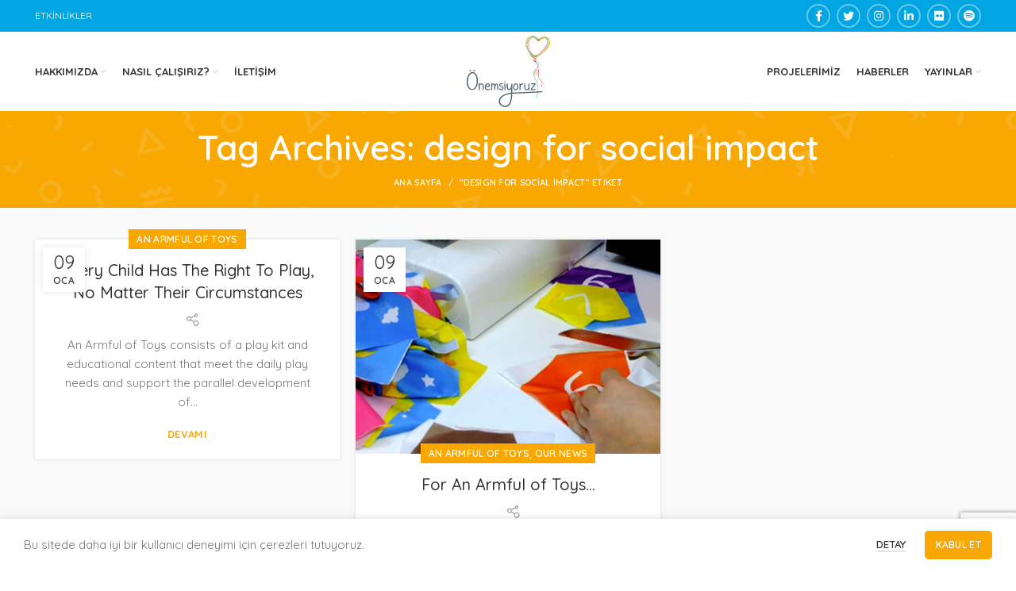

--- FILE ---
content_type: text/html; charset=UTF-8
request_url: https://www.onemsiyoruz.org/tag/design-for-social-impact/
body_size: 79412
content:
<!DOCTYPE html>
<html lang="tr">
<head>
	<meta charset="UTF-8">
	<link rel="profile" href="http://gmpg.org/xfn/11">
	<link rel="pingback" href="https://www.onemsiyoruz.org/xmlrpc.php">

			<script>window.MSInputMethodContext && document.documentMode && document.write('<script src="https://www.onemsiyoruz.org/asset/themes/onemsiyoruz/js/libs/ie11CustomProperties.min.js"><\/script>');</script>
		<title>design for social impact &#8211; Önemsiyoruz</title>
<meta name='robots' content='max-image-preview:large' />
	<style>img:is([sizes="auto" i], [sizes^="auto," i]) { contain-intrinsic-size: 3000px 1500px }</style>
	<link rel='dns-prefetch' href='//fonts.googleapis.com' />
<link rel="alternate" type="application/rss+xml" title="Önemsiyoruz &raquo; akışı" href="https://www.onemsiyoruz.org/feed/" />
<link rel="alternate" type="application/rss+xml" title="Önemsiyoruz &raquo; yorum akışı" href="https://www.onemsiyoruz.org/comments/feed/" />
<link rel="alternate" type="application/rss+xml" title="Önemsiyoruz &raquo; design for social impact etiket akışı" href="https://www.onemsiyoruz.org/tag/design-for-social-impact/feed/" />
<link rel='stylesheet' id='mec-select2-style-css' href='https://www.onemsiyoruz.org/apps/modern-events-calendar-lite/assets/packages/select2/select2.min.css?ver=6.4.0' type='text/css' media='all' />
<link rel='stylesheet' id='mec-font-icons-css' href='https://www.onemsiyoruz.org/apps/modern-events-calendar-lite/assets/css/iconfonts.css?ver=6.7.4' type='text/css' media='all' />
<link rel='stylesheet' id='mec-frontend-style-css' href='https://www.onemsiyoruz.org/apps/modern-events-calendar-lite/assets/css/frontend.min.css?ver=6.4.0' type='text/css' media='all' />
<link rel='stylesheet' id='mec-tooltip-style-css' href='https://www.onemsiyoruz.org/apps/modern-events-calendar-lite/assets/packages/tooltip/tooltip.css?ver=6.7.4' type='text/css' media='all' />
<link rel='stylesheet' id='mec-tooltip-shadow-style-css' href='https://www.onemsiyoruz.org/apps/modern-events-calendar-lite/assets/packages/tooltip/tooltipster-sideTip-shadow.min.css?ver=6.7.4' type='text/css' media='all' />
<link rel='stylesheet' id='featherlight-css' href='https://www.onemsiyoruz.org/apps/modern-events-calendar-lite/assets/packages/featherlight/featherlight.css?ver=6.7.4' type='text/css' media='all' />
<link rel='stylesheet' id='mec-lity-style-css' href='https://www.onemsiyoruz.org/apps/modern-events-calendar-lite/assets/packages/lity/lity.min.css?ver=6.7.4' type='text/css' media='all' />
<link rel='stylesheet' id='mec-general-calendar-style-css' href='https://www.onemsiyoruz.org/apps/modern-events-calendar-lite/assets/css/mec-general-calendar.css?ver=6.7.4' type='text/css' media='all' />
<link rel='stylesheet' id='wp-block-library-css' href='https://www.onemsiyoruz.org/inc/css/dist/block-library/style.min.css?ver=6.7.4' type='text/css' media='all' />
<style id='safe-svg-svg-icon-style-inline-css' type='text/css'>
.safe-svg-cover{text-align:center}.safe-svg-cover .safe-svg-inside{display:inline-block;max-width:100%}.safe-svg-cover svg{height:100%;max-height:100%;max-width:100%;width:100%}

</style>
<style id='classic-theme-styles-inline-css' type='text/css'>
/*! This file is auto-generated */
.wp-block-button__link{color:#fff;background-color:#32373c;border-radius:9999px;box-shadow:none;text-decoration:none;padding:calc(.667em + 2px) calc(1.333em + 2px);font-size:1.125em}.wp-block-file__button{background:#32373c;color:#fff;text-decoration:none}
</style>
<style id='global-styles-inline-css' type='text/css'>
:root{--wp--preset--aspect-ratio--square: 1;--wp--preset--aspect-ratio--4-3: 4/3;--wp--preset--aspect-ratio--3-4: 3/4;--wp--preset--aspect-ratio--3-2: 3/2;--wp--preset--aspect-ratio--2-3: 2/3;--wp--preset--aspect-ratio--16-9: 16/9;--wp--preset--aspect-ratio--9-16: 9/16;--wp--preset--color--black: #000000;--wp--preset--color--cyan-bluish-gray: #abb8c3;--wp--preset--color--white: #ffffff;--wp--preset--color--pale-pink: #f78da7;--wp--preset--color--vivid-red: #cf2e2e;--wp--preset--color--luminous-vivid-orange: #ff6900;--wp--preset--color--luminous-vivid-amber: #fcb900;--wp--preset--color--light-green-cyan: #7bdcb5;--wp--preset--color--vivid-green-cyan: #00d084;--wp--preset--color--pale-cyan-blue: #8ed1fc;--wp--preset--color--vivid-cyan-blue: #0693e3;--wp--preset--color--vivid-purple: #9b51e0;--wp--preset--gradient--vivid-cyan-blue-to-vivid-purple: linear-gradient(135deg,rgba(6,147,227,1) 0%,rgb(155,81,224) 100%);--wp--preset--gradient--light-green-cyan-to-vivid-green-cyan: linear-gradient(135deg,rgb(122,220,180) 0%,rgb(0,208,130) 100%);--wp--preset--gradient--luminous-vivid-amber-to-luminous-vivid-orange: linear-gradient(135deg,rgba(252,185,0,1) 0%,rgba(255,105,0,1) 100%);--wp--preset--gradient--luminous-vivid-orange-to-vivid-red: linear-gradient(135deg,rgba(255,105,0,1) 0%,rgb(207,46,46) 100%);--wp--preset--gradient--very-light-gray-to-cyan-bluish-gray: linear-gradient(135deg,rgb(238,238,238) 0%,rgb(169,184,195) 100%);--wp--preset--gradient--cool-to-warm-spectrum: linear-gradient(135deg,rgb(74,234,220) 0%,rgb(151,120,209) 20%,rgb(207,42,186) 40%,rgb(238,44,130) 60%,rgb(251,105,98) 80%,rgb(254,248,76) 100%);--wp--preset--gradient--blush-light-purple: linear-gradient(135deg,rgb(255,206,236) 0%,rgb(152,150,240) 100%);--wp--preset--gradient--blush-bordeaux: linear-gradient(135deg,rgb(254,205,165) 0%,rgb(254,45,45) 50%,rgb(107,0,62) 100%);--wp--preset--gradient--luminous-dusk: linear-gradient(135deg,rgb(255,203,112) 0%,rgb(199,81,192) 50%,rgb(65,88,208) 100%);--wp--preset--gradient--pale-ocean: linear-gradient(135deg,rgb(255,245,203) 0%,rgb(182,227,212) 50%,rgb(51,167,181) 100%);--wp--preset--gradient--electric-grass: linear-gradient(135deg,rgb(202,248,128) 0%,rgb(113,206,126) 100%);--wp--preset--gradient--midnight: linear-gradient(135deg,rgb(2,3,129) 0%,rgb(40,116,252) 100%);--wp--preset--font-size--small: 13px;--wp--preset--font-size--medium: 20px;--wp--preset--font-size--large: 36px;--wp--preset--font-size--x-large: 42px;--wp--preset--font-family--inter: "Inter", sans-serif;--wp--preset--font-family--cardo: Cardo;--wp--preset--spacing--20: 0.44rem;--wp--preset--spacing--30: 0.67rem;--wp--preset--spacing--40: 1rem;--wp--preset--spacing--50: 1.5rem;--wp--preset--spacing--60: 2.25rem;--wp--preset--spacing--70: 3.38rem;--wp--preset--spacing--80: 5.06rem;--wp--preset--shadow--natural: 6px 6px 9px rgba(0, 0, 0, 0.2);--wp--preset--shadow--deep: 12px 12px 50px rgba(0, 0, 0, 0.4);--wp--preset--shadow--sharp: 6px 6px 0px rgba(0, 0, 0, 0.2);--wp--preset--shadow--outlined: 6px 6px 0px -3px rgba(255, 255, 255, 1), 6px 6px rgba(0, 0, 0, 1);--wp--preset--shadow--crisp: 6px 6px 0px rgba(0, 0, 0, 1);}:where(.is-layout-flex){gap: 0.5em;}:where(.is-layout-grid){gap: 0.5em;}body .is-layout-flex{display: flex;}.is-layout-flex{flex-wrap: wrap;align-items: center;}.is-layout-flex > :is(*, div){margin: 0;}body .is-layout-grid{display: grid;}.is-layout-grid > :is(*, div){margin: 0;}:where(.wp-block-columns.is-layout-flex){gap: 2em;}:where(.wp-block-columns.is-layout-grid){gap: 2em;}:where(.wp-block-post-template.is-layout-flex){gap: 1.25em;}:where(.wp-block-post-template.is-layout-grid){gap: 1.25em;}.has-black-color{color: var(--wp--preset--color--black) !important;}.has-cyan-bluish-gray-color{color: var(--wp--preset--color--cyan-bluish-gray) !important;}.has-white-color{color: var(--wp--preset--color--white) !important;}.has-pale-pink-color{color: var(--wp--preset--color--pale-pink) !important;}.has-vivid-red-color{color: var(--wp--preset--color--vivid-red) !important;}.has-luminous-vivid-orange-color{color: var(--wp--preset--color--luminous-vivid-orange) !important;}.has-luminous-vivid-amber-color{color: var(--wp--preset--color--luminous-vivid-amber) !important;}.has-light-green-cyan-color{color: var(--wp--preset--color--light-green-cyan) !important;}.has-vivid-green-cyan-color{color: var(--wp--preset--color--vivid-green-cyan) !important;}.has-pale-cyan-blue-color{color: var(--wp--preset--color--pale-cyan-blue) !important;}.has-vivid-cyan-blue-color{color: var(--wp--preset--color--vivid-cyan-blue) !important;}.has-vivid-purple-color{color: var(--wp--preset--color--vivid-purple) !important;}.has-black-background-color{background-color: var(--wp--preset--color--black) !important;}.has-cyan-bluish-gray-background-color{background-color: var(--wp--preset--color--cyan-bluish-gray) !important;}.has-white-background-color{background-color: var(--wp--preset--color--white) !important;}.has-pale-pink-background-color{background-color: var(--wp--preset--color--pale-pink) !important;}.has-vivid-red-background-color{background-color: var(--wp--preset--color--vivid-red) !important;}.has-luminous-vivid-orange-background-color{background-color: var(--wp--preset--color--luminous-vivid-orange) !important;}.has-luminous-vivid-amber-background-color{background-color: var(--wp--preset--color--luminous-vivid-amber) !important;}.has-light-green-cyan-background-color{background-color: var(--wp--preset--color--light-green-cyan) !important;}.has-vivid-green-cyan-background-color{background-color: var(--wp--preset--color--vivid-green-cyan) !important;}.has-pale-cyan-blue-background-color{background-color: var(--wp--preset--color--pale-cyan-blue) !important;}.has-vivid-cyan-blue-background-color{background-color: var(--wp--preset--color--vivid-cyan-blue) !important;}.has-vivid-purple-background-color{background-color: var(--wp--preset--color--vivid-purple) !important;}.has-black-border-color{border-color: var(--wp--preset--color--black) !important;}.has-cyan-bluish-gray-border-color{border-color: var(--wp--preset--color--cyan-bluish-gray) !important;}.has-white-border-color{border-color: var(--wp--preset--color--white) !important;}.has-pale-pink-border-color{border-color: var(--wp--preset--color--pale-pink) !important;}.has-vivid-red-border-color{border-color: var(--wp--preset--color--vivid-red) !important;}.has-luminous-vivid-orange-border-color{border-color: var(--wp--preset--color--luminous-vivid-orange) !important;}.has-luminous-vivid-amber-border-color{border-color: var(--wp--preset--color--luminous-vivid-amber) !important;}.has-light-green-cyan-border-color{border-color: var(--wp--preset--color--light-green-cyan) !important;}.has-vivid-green-cyan-border-color{border-color: var(--wp--preset--color--vivid-green-cyan) !important;}.has-pale-cyan-blue-border-color{border-color: var(--wp--preset--color--pale-cyan-blue) !important;}.has-vivid-cyan-blue-border-color{border-color: var(--wp--preset--color--vivid-cyan-blue) !important;}.has-vivid-purple-border-color{border-color: var(--wp--preset--color--vivid-purple) !important;}.has-vivid-cyan-blue-to-vivid-purple-gradient-background{background: var(--wp--preset--gradient--vivid-cyan-blue-to-vivid-purple) !important;}.has-light-green-cyan-to-vivid-green-cyan-gradient-background{background: var(--wp--preset--gradient--light-green-cyan-to-vivid-green-cyan) !important;}.has-luminous-vivid-amber-to-luminous-vivid-orange-gradient-background{background: var(--wp--preset--gradient--luminous-vivid-amber-to-luminous-vivid-orange) !important;}.has-luminous-vivid-orange-to-vivid-red-gradient-background{background: var(--wp--preset--gradient--luminous-vivid-orange-to-vivid-red) !important;}.has-very-light-gray-to-cyan-bluish-gray-gradient-background{background: var(--wp--preset--gradient--very-light-gray-to-cyan-bluish-gray) !important;}.has-cool-to-warm-spectrum-gradient-background{background: var(--wp--preset--gradient--cool-to-warm-spectrum) !important;}.has-blush-light-purple-gradient-background{background: var(--wp--preset--gradient--blush-light-purple) !important;}.has-blush-bordeaux-gradient-background{background: var(--wp--preset--gradient--blush-bordeaux) !important;}.has-luminous-dusk-gradient-background{background: var(--wp--preset--gradient--luminous-dusk) !important;}.has-pale-ocean-gradient-background{background: var(--wp--preset--gradient--pale-ocean) !important;}.has-electric-grass-gradient-background{background: var(--wp--preset--gradient--electric-grass) !important;}.has-midnight-gradient-background{background: var(--wp--preset--gradient--midnight) !important;}.has-small-font-size{font-size: var(--wp--preset--font-size--small) !important;}.has-medium-font-size{font-size: var(--wp--preset--font-size--medium) !important;}.has-large-font-size{font-size: var(--wp--preset--font-size--large) !important;}.has-x-large-font-size{font-size: var(--wp--preset--font-size--x-large) !important;}
:where(.wp-block-post-template.is-layout-flex){gap: 1.25em;}:where(.wp-block-post-template.is-layout-grid){gap: 1.25em;}
:where(.wp-block-columns.is-layout-flex){gap: 2em;}:where(.wp-block-columns.is-layout-grid){gap: 2em;}
:root :where(.wp-block-pullquote){font-size: 1.5em;line-height: 1.6;}
</style>
<style id='woocommerce-inline-inline-css' type='text/css'>
.woocommerce form .form-row .required { visibility: visible; }
</style>
<link rel='stylesheet' id='js_composer_front-css' href='https://www.onemsiyoruz.org/apps/js_composer/assets/css/js_composer.min.css?ver=6.8.0' type='text/css' media='all' />
<link rel='stylesheet' id='bootstrap-css' href='https://www.onemsiyoruz.org/asset/themes/onemsiyoruz/css/bootstrap-light.min.css?ver=6.2.4' type='text/css' media='all' />
<link rel='stylesheet' id='woodmart-style-css' href='https://www.onemsiyoruz.org/asset/themes/onemsiyoruz/css/parts/base.min.css?ver=6.2.4' type='text/css' media='all' />
<link rel='stylesheet' id='wd-widget-wd-recent-posts-css' href='https://www.onemsiyoruz.org/asset/themes/onemsiyoruz/css/parts/widget-wd-recent-posts.min.css?ver=6.2.4' type='text/css' media='all' />
<link rel='stylesheet' id='wd-widget-nav-css' href='https://www.onemsiyoruz.org/asset/themes/onemsiyoruz/css/parts/widget-nav.min.css?ver=6.2.4' type='text/css' media='all' />
<link rel='stylesheet' id='wd-footer-widget-collapse-css' href='https://www.onemsiyoruz.org/asset/themes/onemsiyoruz/css/parts/footer-widget-collapse.min.css?ver=6.2.4' type='text/css' media='all' />
<link rel='stylesheet' id='wd-blog-base-css' href='https://www.onemsiyoruz.org/asset/themes/onemsiyoruz/css/parts/blog-base.min.css?ver=6.2.4' type='text/css' media='all' />
<link rel='stylesheet' id='wd-wp-gutenberg-css' href='https://www.onemsiyoruz.org/asset/themes/onemsiyoruz/css/parts/wp-gutenberg.min.css?ver=6.2.4' type='text/css' media='all' />
<link rel='stylesheet' id='wd-wpcf7-css' href='https://www.onemsiyoruz.org/asset/themes/onemsiyoruz/css/parts/int-wpcf7.min.css?ver=6.2.4' type='text/css' media='all' />
<link rel='stylesheet' id='wd-mc4wp-deprecated-css' href='https://www.onemsiyoruz.org/asset/themes/onemsiyoruz/css/parts/int-mc4wp-deprecated.min.css?ver=6.2.4' type='text/css' media='all' />
<link rel='stylesheet' id='wd-mc4wp-css' href='https://www.onemsiyoruz.org/asset/themes/onemsiyoruz/css/parts/int-mc4wp.min.css?ver=6.2.4' type='text/css' media='all' />
<link rel='stylesheet' id='wd-revolution-slider-css' href='https://www.onemsiyoruz.org/asset/themes/onemsiyoruz/css/parts/int-revolution-slider.min.css?ver=6.2.4' type='text/css' media='all' />
<link rel='stylesheet' id='wd-wpbakery-base-css' href='https://www.onemsiyoruz.org/asset/themes/onemsiyoruz/css/parts/int-wpbakery-base.min.css?ver=6.2.4' type='text/css' media='all' />
<link rel='stylesheet' id='wd-woocommerce-base-css' href='https://www.onemsiyoruz.org/asset/themes/onemsiyoruz/css/parts/woocommerce-base.min.css?ver=6.2.4' type='text/css' media='all' />
<link rel='stylesheet' id='wd-woo-gutenberg-css' href='https://www.onemsiyoruz.org/asset/themes/onemsiyoruz/css/parts/woo-gutenberg.min.css?ver=6.2.4' type='text/css' media='all' />
<link rel='stylesheet' id='wd-page-compare-css' href='https://www.onemsiyoruz.org/asset/themes/onemsiyoruz/css/parts/woo-page-compare.min.css?ver=6.2.4' type='text/css' media='all' />
<link rel='stylesheet' id='wd-page-wishlist-css' href='https://www.onemsiyoruz.org/asset/themes/onemsiyoruz/css/parts/woo-page-wishlist.min.css?ver=6.2.4' type='text/css' media='all' />
<link rel='stylesheet' id='wd-page-my-account-css' href='https://www.onemsiyoruz.org/asset/themes/onemsiyoruz/css/parts/woo-page-my-account.min.css?ver=6.2.4' type='text/css' media='all' />
<link rel='stylesheet' id='wd-header-base-css' href='https://www.onemsiyoruz.org/asset/themes/onemsiyoruz/css/parts/header-base.min.css?ver=6.2.4' type='text/css' media='all' />
<link rel='stylesheet' id='wd-mod-tools-css' href='https://www.onemsiyoruz.org/asset/themes/onemsiyoruz/css/parts/mod-tools.min.css?ver=6.2.4' type='text/css' media='all' />
<link rel='stylesheet' id='wd-header-elements-base-css' href='https://www.onemsiyoruz.org/asset/themes/onemsiyoruz/css/parts/header-el-base.min.css?ver=6.2.4' type='text/css' media='all' />
<link rel='stylesheet' id='wd-social-icons-css' href='https://www.onemsiyoruz.org/asset/themes/onemsiyoruz/css/parts/el-social-icons.min.css?ver=6.2.4' type='text/css' media='all' />
<link rel='stylesheet' id='wd-page-title-css' href='https://www.onemsiyoruz.org/asset/themes/onemsiyoruz/css/parts/page-title.min.css?ver=6.2.4' type='text/css' media='all' />
<link rel='stylesheet' id='wd-blog-loop-base-old-css' href='https://www.onemsiyoruz.org/asset/themes/onemsiyoruz/css/parts/blog-loop-base-old.min.css?ver=6.2.4' type='text/css' media='all' />
<link rel='stylesheet' id='wd-blog-loop-design-masonry-css' href='https://www.onemsiyoruz.org/asset/themes/onemsiyoruz/css/parts/blog-loop-design-masonry.min.css?ver=6.2.4' type='text/css' media='all' />
<link rel='stylesheet' id='wd-footer-base-css' href='https://www.onemsiyoruz.org/asset/themes/onemsiyoruz/css/parts/footer-base.min.css?ver=6.2.4' type='text/css' media='all' />
<link rel='stylesheet' id='wd-scroll-top-css' href='https://www.onemsiyoruz.org/asset/themes/onemsiyoruz/css/parts/opt-scrolltotop.min.css?ver=6.2.4' type='text/css' media='all' />
<link rel='stylesheet' id='wd-cookies-popup-css' href='https://www.onemsiyoruz.org/asset/themes/onemsiyoruz/css/parts/opt-cookies.min.css?ver=6.2.4' type='text/css' media='all' />
<link rel='stylesheet' id='xts-style-header_681279-css' href='https://www.onemsiyoruz.org/uploads/xts-header_681279-1700228177.css?ver=6.2.4' type='text/css' media='all' />
<link rel='stylesheet' id='xts-style-theme_settings_default-css' href='https://www.onemsiyoruz.org/uploads/xts-theme_settings_default-1676545426.css?ver=6.2.4' type='text/css' media='all' />
<link rel='stylesheet' id='xts-google-fonts-css' href='https://fonts.googleapis.com/css?family=Quicksand%3A400%2C600%2C500%2C700%7CLato%3A400%2C700%7CNothing+You+Could+Do%3A400&#038;ver=6.2.4' type='text/css' media='all' />
<script type="text/javascript" src="https://www.onemsiyoruz.org/inc/js/jquery/jquery.min.js?ver=3.7.1" id="jquery-core-js"></script>
<script type="text/javascript" src="https://www.onemsiyoruz.org/inc/js/jquery/jquery-migrate.min.js?ver=3.4.1" id="jquery-migrate-js"></script>
<script type="text/javascript" src="https://www.onemsiyoruz.org/apps/modern-events-calendar-lite/assets/js/mec-general-calendar.js?ver=6.4.0" id="mec-general-calendar-script-js"></script>
<script type="text/javascript" id="mec-frontend-script-js-extra">
/* <![CDATA[ */
var mecdata = {"day":"g\u00fcn","days":"g\u00fcnler","hour":"saat","hours":"saatler","minute":"dakika","minutes":"dakikalar","second":"saniye","seconds":"saniyeler","elementor_edit_mode":"no","recapcha_key":"","ajax_url":"https:\/\/www.onemsiyoruz.org\/arisdot\/admin-ajax.php","fes_nonce":"a4db58e3d3","current_year":"2026","current_month":"02","datepicker_format":"yy-mm-dd"};
/* ]]> */
</script>
<script type="text/javascript" src="https://www.onemsiyoruz.org/apps/modern-events-calendar-lite/assets/js/frontend.js?ver=6.4.0" id="mec-frontend-script-js"></script>
<script type="text/javascript" src="https://www.onemsiyoruz.org/apps/modern-events-calendar-lite/assets/js/events.js?ver=6.4.0" id="mec-events-script-js"></script>
<script type="text/javascript" src="//www.onemsiyoruz.org/apps/wp-hide-security-enhancer/assets/js/devtools-detect.js?ver=2.5.8" id="devtools-detect-js"></script>
<script type="text/javascript" src="https://www.onemsiyoruz.org/apps/woocommerce/assets/js/jquery-blockui/jquery.blockUI.min.js?ver=2.7.0-wc.9.5.2" id="jquery-blockui-js" data-wp-strategy="defer"></script>
<script type="text/javascript" id="wc-add-to-cart-js-extra">
/* <![CDATA[ */
var wc_add_to_cart_params = {"ajax_url":"\/arisdot\/admin-ajax.php","wc_ajax_url":"\/?wc-ajax=%%endpoint%%","i18n_view_cart":"Sepetim","cart_url":"https:\/\/www.onemsiyoruz.org\/sepet\/","is_cart":"","cart_redirect_after_add":"no"};
/* ]]> */
</script>
<script type="text/javascript" src="https://www.onemsiyoruz.org/apps/woocommerce/assets/js/frontend/add-to-cart.min.js?ver=9.5.2" id="wc-add-to-cart-js" data-wp-strategy="defer"></script>
<script type="text/javascript" src="https://www.onemsiyoruz.org/apps/woocommerce/assets/js/js-cookie/js.cookie.min.js?ver=2.1.4-wc.9.5.2" id="js-cookie-js" defer="defer" data-wp-strategy="defer"></script>
<script type="text/javascript" id="woocommerce-js-extra">
/* <![CDATA[ */
var woocommerce_params = {"ajax_url":"\/arisdot\/admin-ajax.php","wc_ajax_url":"\/?wc-ajax=%%endpoint%%"};
/* ]]> */
</script>
<script type="text/javascript" src="https://www.onemsiyoruz.org/apps/woocommerce/assets/js/frontend/woocommerce.min.js?ver=9.5.2" id="woocommerce-js" defer="defer" data-wp-strategy="defer"></script>
<script type="text/javascript" src="https://www.onemsiyoruz.org/apps/js_composer/assets/js/vendors/woocommerce-add-to-cart.js?ver=6.8.0" id="vc_woocommerce-add-to-cart-js-js"></script>
<script type="text/javascript" src="https://www.onemsiyoruz.org/asset/themes/onemsiyoruz/js/libs/device.min.js?ver=6.2.4" id="wd-device-library-js"></script>
<link rel="https://api.w.org/" href="https://www.onemsiyoruz.org/wp-json/" /><link rel="alternate" title="JSON" type="application/json" href="https://www.onemsiyoruz.org/wp-json/wp/v2/tags/60" /><link rel="EditURI" type="application/rsd+xml" title="RSD" href="https://www.onemsiyoruz.org/xmlrpc.php?rsd" />
<meta name="generator" content="WordPress 6.7.4" />
<meta name="generator" content="WooCommerce 9.5.2" />
<script src="https://www.google.com/recaptcha/api.js" async defer></script><meta name="theme-color" content="rgb(0,165,226)">					<meta name="viewport" content="width=device-width, initial-scale=1.0, maximum-scale=1.0, user-scalable=no">
										<noscript><style>.woocommerce-product-gallery{ opacity: 1 !important; }</style></noscript>
	<meta name="generator" content="Powered by WPBakery Page Builder - drag and drop page builder for WordPress."/>
<meta name="generator" content="Powered by Slider Revolution 6.5.17 - responsive, Mobile-Friendly Slider Plugin for WordPress with comfortable drag and drop interface." />
<style class='wp-fonts-local' type='text/css'>
@font-face{font-family:Inter;font-style:normal;font-weight:300 900;font-display:fallback;src:url('https://www.onemsiyoruz.org/apps/woocommerce/assets/fonts/Inter-VariableFont_slnt,wght.woff2') format('woff2');font-stretch:normal;}
@font-face{font-family:Cardo;font-style:normal;font-weight:400;font-display:fallback;src:url('https://www.onemsiyoruz.org/apps/woocommerce/assets/fonts/cardo_normal_400.woff2') format('woff2');}
</style>
<link rel="icon" href="https://www.onemsiyoruz.org/uploads/favicon.png" sizes="32x32" />
<link rel="icon" href="https://www.onemsiyoruz.org/uploads/favicon.png" sizes="192x192" />
<link rel="apple-touch-icon" href="https://www.onemsiyoruz.org/uploads/favicon.png" />
<meta name="msapplication-TileImage" content="https://www.onemsiyoruz.org/uploads/favicon.png" />
<script>function setREVStartSize(e){
			//window.requestAnimationFrame(function() {
				window.RSIW = window.RSIW===undefined ? window.innerWidth : window.RSIW;
				window.RSIH = window.RSIH===undefined ? window.innerHeight : window.RSIH;
				try {
					var pw = document.getElementById(e.c).parentNode.offsetWidth,
						newh;
					pw = pw===0 || isNaN(pw) ? window.RSIW : pw;
					e.tabw = e.tabw===undefined ? 0 : parseInt(e.tabw);
					e.thumbw = e.thumbw===undefined ? 0 : parseInt(e.thumbw);
					e.tabh = e.tabh===undefined ? 0 : parseInt(e.tabh);
					e.thumbh = e.thumbh===undefined ? 0 : parseInt(e.thumbh);
					e.tabhide = e.tabhide===undefined ? 0 : parseInt(e.tabhide);
					e.thumbhide = e.thumbhide===undefined ? 0 : parseInt(e.thumbhide);
					e.mh = e.mh===undefined || e.mh=="" || e.mh==="auto" ? 0 : parseInt(e.mh,0);
					if(e.layout==="fullscreen" || e.l==="fullscreen")
						newh = Math.max(e.mh,window.RSIH);
					else{
						e.gw = Array.isArray(e.gw) ? e.gw : [e.gw];
						for (var i in e.rl) if (e.gw[i]===undefined || e.gw[i]===0) e.gw[i] = e.gw[i-1];
						e.gh = e.el===undefined || e.el==="" || (Array.isArray(e.el) && e.el.length==0)? e.gh : e.el;
						e.gh = Array.isArray(e.gh) ? e.gh : [e.gh];
						for (var i in e.rl) if (e.gh[i]===undefined || e.gh[i]===0) e.gh[i] = e.gh[i-1];
											
						var nl = new Array(e.rl.length),
							ix = 0,
							sl;
						e.tabw = e.tabhide>=pw ? 0 : e.tabw;
						e.thumbw = e.thumbhide>=pw ? 0 : e.thumbw;
						e.tabh = e.tabhide>=pw ? 0 : e.tabh;
						e.thumbh = e.thumbhide>=pw ? 0 : e.thumbh;
						for (var i in e.rl) nl[i] = e.rl[i]<window.RSIW ? 0 : e.rl[i];
						sl = nl[0];
						for (var i in nl) if (sl>nl[i] && nl[i]>0) { sl = nl[i]; ix=i;}
						var m = pw>(e.gw[ix]+e.tabw+e.thumbw) ? 1 : (pw-(e.tabw+e.thumbw)) / (e.gw[ix]);
						newh =  (e.gh[ix] * m) + (e.tabh + e.thumbh);
					}
					var el = document.getElementById(e.c);
					if (el!==null && el) el.style.height = newh+"px";
					el = document.getElementById(e.c+"_wrapper");
					if (el!==null && el) {
						el.style.height = newh+"px";
						el.style.display = "block";
					}
				} catch(e){
					console.log("Failure at Presize of Slider:" + e)
				}
			//});
		  };</script>
<style>
		
		</style><noscript><style> .wpb_animate_when_almost_visible { opacity: 1; }</style></noscript><style type="text/css">html { margin-top: 0 !important; }</style></head>

<body class="archive tag tag-design-for-social-impact tag-60 theme-onemsiyoruz woocommerce-no-js wrapper-full-width  categories-accordion-on woodmart-archive-blog woodmart-ajax-shop-on offcanvas-sidebar-mobile offcanvas-sidebar-tablet wpb-js-composer js-comp-ver-6.8.0 vc_responsive">
			<script type="text/javascript" id="wd-flicker-fix">// Flicker fix.</script>	
	
	<div class="website-wrapper">
									<header class="whb-header whb-sticky-shadow whb-scroll-stick whb-sticky-real">
					<div class="whb-main-header">
	
<div class="whb-row whb-top-bar whb-not-sticky-row whb-with-bg whb-without-border whb-color-light whb-flex-flex-middle whb-hidden-mobile">
	<div class="container">
		<div class="whb-flex-row whb-top-bar-inner">
			<div class="whb-column whb-col-left whb-visible-lg">
	
<div class="wd-header-nav wd-header-secondary-nav text-left" role="navigation">
	<ul id="menu-top-bar-left" class="menu wd-nav wd-nav-secondary wd-style-separated wd-gap-s"><li id="menu-item-9063" class="menu-item menu-item-type-post_type menu-item-object-page menu-item-9063 item-level-0 menu-simple-dropdown wd-event-hover"><a href="https://www.onemsiyoruz.org/etkinlikler/" class="woodmart-nav-link"><span class="nav-link-text">Etkinlikler</span></a></li>
</ul></div><!--END MAIN-NAV-->
</div>
<div class="whb-column whb-col-center whb-visible-lg whb-empty-column">
	</div>
<div class="whb-column whb-col-right whb-visible-lg">
	
			<div class="wd-social-icons text-right icons-design-bordered icons-size-small color-scheme-light social-follow social-form-circle">
									<a rel="noopener noreferrer nofollow" href="https://www.facebook.com/onemsiyoruzdernegi" target="_blank" class=" wd-social-icon social-facebook" aria-label="Facebook social link">
						<span class="wd-icon"></span>
											</a>
				
									<a rel="noopener noreferrer nofollow" href="https://twitter.com/onemsiyoruz" target="_blank" class=" wd-social-icon social-twitter" aria-label="Twitter social link">
						<span class="wd-icon"></span>
											</a>
				
				
									<a rel="noopener noreferrer nofollow" href="https://www.instagram.com/onemsiyoruzdernegi/" target="_blank" class=" wd-social-icon social-instagram" aria-label="Instagram social link">
						<span class="wd-icon"></span>
											</a>
				
				
				
				
									<a rel="noopener noreferrer nofollow" href="https://tr.linkedin.com/company/onemsiyoruz" target="_blank" class=" wd-social-icon social-linkedin" aria-label="Linkedin social link">
						<span class="wd-icon"></span>
											</a>
				
				
									<a rel="noopener noreferrer nofollow" href="https://onemsiyoruz.medium.com" target="_blank" class=" wd-social-icon social-flickr" aria-label="Flickr social link">
						<span class="wd-icon"></span>
											</a>
				
				
				
				
				
									<a rel="noopener noreferrer nofollow" href="https://open.spotify.com/show/3HCDYUfS4veUyA2ywvHH9d?si=6d65d6a8bae54b73" target="_blank" class=" wd-social-icon social-spotify" aria-label="Spotify social link">
						<span class="wd-icon"></span>
											</a>
				
				
				
								
								
				
								
				
			</div>

		</div>
<div class="whb-column whb-col-mobile whb-hidden-lg whb-empty-column">
	</div>
		</div>
	</div>
</div>

<div class="whb-row whb-general-header whb-sticky-row whb-without-bg whb-without-border whb-color-dark whb-flex-equal-sides">
	<div class="container">
		<div class="whb-flex-row whb-general-header-inner">
			<div class="whb-column whb-col-left whb-visible-lg">
	
<div class="wd-header-nav wd-header-secondary-nav text-left" role="navigation">
	<ul id="menu-main-menu-left" class="menu wd-nav wd-nav-secondary wd-style-underline wd-gap-s"><li id="menu-item-9107" class="menu-item menu-item-type-custom menu-item-object-custom menu-item-has-children menu-item-9107 item-level-0 menu-mega-dropdown wd-event-hover"><a href="#" class="woodmart-nav-link"><span class="nav-link-text">Hakkımızda</span></a><div class="color-scheme-dark wd-design-full-width wd-dropdown-menu wd-dropdown"><div class="container">
<ul class="wd-sub-menu row color-scheme-dark">
	<li id="menu-item-9108" class="menu-item menu-item-type-post_type menu-item-object-page menu-item-9108 item-level-1 col-auto"><a href="https://www.onemsiyoruz.org/hakkimizda/biz-kimiz/" class="woodmart-nav-link">Biz Kimiz?</a></li>
	<li id="menu-item-9109" class="menu-item menu-item-type-post_type menu-item-object-page menu-item-9109 item-level-1 col-auto"><a href="https://www.onemsiyoruz.org/hakkimizda/yonetim-kurulu/" class="woodmart-nav-link">Yönetim Kurulu</a></li>
	<li id="menu-item-9110" class="menu-item menu-item-type-custom menu-item-object-custom menu-item-9110 item-level-1 col-auto"><a target="_blank" href="/uploads/tuzuk.pdf" class="woodmart-nav-link">Tüzük</a></li>
	<li id="menu-item-9489" class="menu-item menu-item-type-custom menu-item-object-custom menu-item-9489 item-level-1 col-auto"><a href="https://www.onemsiyoruz.org/uploads/Matters-Association-Charter-15.02.2023.pdf" class="woodmart-nav-link">Charter</a></li>
	<li id="menu-item-9111" class="menu-item menu-item-type-custom menu-item-object-custom menu-item-9111 item-level-1 col-auto"><a target="_blank" href="/uploads/politika-belgesi.pdf" class="woodmart-nav-link">Politika Belgemiz</a></li>
</ul>
</div>
</div>
</li>
<li id="menu-item-9112" class="menu-item menu-item-type-custom menu-item-object-custom menu-item-has-children menu-item-9112 item-level-0 menu-mega-dropdown wd-event-hover"><a href="#" class="woodmart-nav-link"><span class="nav-link-text">Nasıl Çalışırız?</span></a><div class="color-scheme-dark wd-design-full-width wd-dropdown-menu wd-dropdown"><div class="container">
<ul class="wd-sub-menu row color-scheme-dark">
	<li id="menu-item-9176" class="menu-item menu-item-type-post_type menu-item-object-page menu-item-9176 item-level-1 col-auto"><a href="https://www.onemsiyoruz.org/nasil-calisiriz/cocuk-ve-ebeveyn-calismalari/" class="woodmart-nav-link">Çocuk ve Ebeveyn Çalışmaları</a></li>
	<li id="menu-item-9184" class="menu-item menu-item-type-post_type menu-item-object-page menu-item-9184 item-level-1 col-auto"><a href="https://www.onemsiyoruz.org/nasil-calisiriz/kadin-calismalari/" class="woodmart-nav-link">Kadın Çalışmaları</a></li>
	<li id="menu-item-9189" class="menu-item menu-item-type-post_type menu-item-object-page menu-item-9189 item-level-1 col-auto"><a href="https://www.onemsiyoruz.org/nasil-calisiriz/uzman-gelisim-programlari-egitici-egitimleri/" class="woodmart-nav-link">Uzman Gelişim Programları – Eğitici Eğitimleri</a></li>
</ul>
</div>
</div>
</li>
<li id="menu-item-9116" class="menu-item menu-item-type-post_type menu-item-object-page menu-item-9116 item-level-0 menu-simple-dropdown wd-event-hover"><a href="https://www.onemsiyoruz.org/iletisim/" class="woodmart-nav-link"><span class="nav-link-text">İletişim</span></a></li>
</ul></div><!--END MAIN-NAV-->
</div>
<div class="whb-column whb-col-center whb-visible-lg">
	<div class="site-logo wd-switch-logo">
	<a href="https://www.onemsiyoruz.org/" class="wd-logo wd-main-logo" rel="home">
		<img width="809" height="693" src="https://www.onemsiyoruz.org/uploads/onemsiyoruz-logo-main.svg" class="attachment-full size-full" alt="" style="max-width:245px;" decoding="async" fetchpriority="high" />	</a>
					<a href="https://www.onemsiyoruz.org/" class="wd-logo wd-sticky-logo" rel="home">
			<img width="809" height="693" src="https://www.onemsiyoruz.org/uploads/onemsiyoruz-logo-main.svg" class="attachment-full size-full" alt="" style="max-width:245px;" decoding="async" />		</a>
	</div>
</div>
<div class="whb-column whb-col-right whb-visible-lg">
	
<div class="wd-header-nav wd-header-secondary-nav text-right" role="navigation">
	<ul id="menu-main-menu-right" class="menu wd-nav wd-nav-secondary wd-style-underline wd-gap-s"><li id="menu-item-9099" class="menu-item menu-item-type-post_type menu-item-object-page menu-item-9099 item-level-0 menu-simple-dropdown wd-event-hover"><a href="https://www.onemsiyoruz.org/projelerimiz/" class="woodmart-nav-link"><span class="nav-link-text">Projelerimiz</span></a></li>
<li id="menu-item-9100" class="menu-item menu-item-type-post_type menu-item-object-page menu-item-9100 item-level-0 menu-simple-dropdown wd-event-hover"><a href="https://www.onemsiyoruz.org/haberler/" class="woodmart-nav-link"><span class="nav-link-text">Haberler</span></a></li>
<li id="menu-item-9101" class="menu-item menu-item-type-custom menu-item-object-custom menu-item-has-children menu-item-9101 item-level-0 menu-mega-dropdown wd-event-hover"><a href="#" class="woodmart-nav-link"><span class="nav-link-text">Yayınlar</span></a><div class="color-scheme-dark wd-design-full-width wd-dropdown-menu wd-dropdown"><div class="container">
<ul class="wd-sub-menu row color-scheme-dark">
	<li id="menu-item-9102" class="menu-item menu-item-type-post_type menu-item-object-page menu-item-9102 item-level-1 col-auto"><a href="https://www.onemsiyoruz.org/yayinlar/faaliyet-raporlari/" class="woodmart-nav-link">Faaliyet Raporları</a></li>
	<li id="menu-item-9103" class="menu-item menu-item-type-post_type menu-item-object-page menu-item-9103 item-level-1 col-auto"><a href="https://www.onemsiyoruz.org/yayinlar/aylik-bultenler/" class="woodmart-nav-link">Aylık Bültenler</a></li>
	<li id="menu-item-9104" class="menu-item menu-item-type-post_type menu-item-object-page menu-item-9104 item-level-1 col-auto"><a href="https://www.onemsiyoruz.org/yayinlar/mali-raporlar/" class="woodmart-nav-link">Mali Raporlar</a></li>
	<li id="menu-item-9105" class="menu-item menu-item-type-post_type menu-item-object-page menu-item-9105 item-level-1 col-auto"><a href="https://www.onemsiyoruz.org/yayinlar/yazilarimiz/" class="woodmart-nav-link">Yazılarımız</a></li>
	<li id="menu-item-9106" class="menu-item menu-item-type-post_type menu-item-object-page menu-item-9106 item-level-1 col-auto"><a href="https://www.onemsiyoruz.org/yayinlar/roportajlar/" class="woodmart-nav-link">Röportajlar</a></li>
</ul>
</div>
</div>
</li>
</ul></div><!--END MAIN-NAV-->
</div>
<div class="whb-column whb-mobile-left whb-hidden-lg whb-empty-column">
	</div>
<div class="whb-column whb-mobile-center whb-hidden-lg">
	<div class="site-logo wd-switch-logo">
	<a href="https://www.onemsiyoruz.org/" class="wd-logo wd-main-logo" rel="home">
		<img width="809" height="693" src="https://www.onemsiyoruz.org/uploads/onemsiyoruz-logo-main.svg" class="attachment-full size-full" alt="" style="max-width:179px;" decoding="async" />	</a>
					<a href="https://www.onemsiyoruz.org/" class="wd-logo wd-sticky-logo" rel="home">
			<img width="809" height="693" src="https://www.onemsiyoruz.org/uploads/onemsiyoruz-logo-main.svg" class="attachment-full size-full" alt="" style="max-width:179px;" decoding="async" />		</a>
	</div>
</div>
<div class="whb-column whb-mobile-right whb-hidden-lg">
	<div class="wd-tools-element wd-header-mobile-nav wd-style-text">
	<a href="#" rel="nofollow">
		<span class="wd-tools-icon">
					</span>
	
		<span class="wd-tools-text">Menu</span>
	</a>
</div><!--END wd-header-mobile-nav--></div>
		</div>
	</div>
</div>
</div>
				</header>
			
								<div class="main-page-wrapper">
		
						<div class="page-title page-title-default title-size-small title-design-centered color-scheme-light title-blog" style="">
					<div class="container">
													<h1 class="entry-title title">Tag Archives: design for social impact</h1>
						
						
						<div class="breadcrumbs" xmlns:v="https://schema.org/"><a href="https://www.onemsiyoruz.org/" rel="v:url" property="v:title">Ana Sayfa</a> &raquo; <span class="current">&quot;design for social impact&quot; Etiket</span></div><!-- .breadcrumbs -->					</div>
				</div>
			
		<!-- MAIN CONTENT AREA -->
				<div class="container">
			<div class="row content-layout-wrapper align-items-start">
				

<div class="site-content col-lg-12 col-12 col-md-12" role="main">

	
			
				
					
					
					
				
									<div class="wd-blog-holder blog-pagination-pagination masonry-container wd-spacing-20 row" id="697ebb69991d4" data-paged="1" data-source="main_loop">
				
					
											
<article id="post-5363" class="blog-design-masonry blog-post-loop blog-style-shadow  col-md-4 col-sm-6 col-12 post-5363 post type-post status-publish format-standard has-post-thumbnail hentry category-an-armful-of-toys tag-an-armful-of-toys tag-children-in-special-conditions tag-collective-work tag-design tag-design-for-social-impact tag-information tag-new-product-development tag-postcards tag-teamwork tag-we-care">
	<div class="article-inner">
					<header class="entry-header">
									<figure id="carousel-701" class="entry-thumbnail">
						
							<div class="post-img-wrapp">
								<a href="https://www.onemsiyoruz.org/an-armful-of-toys/every-child-has-the-right-to-play-no-matter-their-circumstances/">
																	</a>
							</div>
							<div class="post-image-mask">
								<span></span>
							</div>

						
					</figure>
				
												<div class="post-date wd-post-date wd-style-with-bg" onclick="">
				<span class="post-date-day">
					09				</span>
				<span class="post-date-month">
					Oca				</span>
			</div>
						
			</header><!-- .entry-header -->

		<div class="article-body-container">
			
									<div class="meta-categories-wrapp"><div class="meta-post-categories wd-post-cat wd-style-with-bg"><a href="https://www.onemsiyoruz.org/category/an-armful-of-toys/" rel="category tag">An Armful of Toys</a></div></div>
				
									<h3 class="wd-entities-title title post-title">
						<a href="https://www.onemsiyoruz.org/an-armful-of-toys/every-child-has-the-right-to-play-no-matter-their-circumstances/" rel="bookmark">Every Child Has The Right To Play, No Matter Their Circumstances</a>
					</h3>
				
									<div class="entry-meta wd-entry-meta">
									<ul class="entry-meta-list">
									<li class="modified-date">
								<time class="updated" datetime="2018-01-09T15:59:28+03:00">
			09/01/2018		</time>
							</li>

					
											<li class="meta-author">
												By		
					<img alt='author-avatar' src='https://secure.gravatar.com/avatar/8de6e70f76028ecc77755e3ceee288c8?s=32&#038;d=mm&#038;r=g' srcset='https://secure.gravatar.com/avatar/8de6e70f76028ecc77755e3ceee288c8?s=64&#038;d=mm&#038;r=g 2x' class='avatar avatar-32 photo' height='32' width='32' loading='lazy' decoding='async'/>		
		<a href="https://www.onemsiyoruz.org/author/admin/" rel="author">
			<span class="vcard author author_name">
				<span class="fn">admin</span>
			</span>
		</a>
								</li>
					
					
												</ul>
							</div><!-- .entry-meta -->
											<div class="hovered-social-icons wd-tltp wd-tltp-top">
							<div class="wd-tooltip-label">
								
			<div class="wd-social-icons text-center icons-design-default icons-size-small color-scheme-light social-share social-form-circle">
									<a rel="noopener noreferrer nofollow" href="https://www.facebook.com/sharer/sharer.php?u=https://www.onemsiyoruz.org/an-armful-of-toys/every-child-has-the-right-to-play-no-matter-their-circumstances/" target="_blank" class=" wd-social-icon social-facebook" aria-label="Facebook social link">
						<span class="wd-icon"></span>
											</a>
				
									<a rel="noopener noreferrer nofollow" href="https://twitter.com/share?url=https://www.onemsiyoruz.org/an-armful-of-toys/every-child-has-the-right-to-play-no-matter-their-circumstances/" target="_blank" class=" wd-social-icon social-twitter" aria-label="Twitter social link">
						<span class="wd-icon"></span>
											</a>
				
				
				
				
									<a rel="noopener noreferrer nofollow" href="https://pinterest.com/pin/create/button/?url=https://www.onemsiyoruz.org/an-armful-of-toys/every-child-has-the-right-to-play-no-matter-their-circumstances/&media=https://www.onemsiyoruz.org/inc/images/media/default.svg&description=Every+Child+Has+The+Right+To+Play%2C+No+Matter+Their+Circumstances" target="_blank" class=" wd-social-icon social-pinterest" aria-label="Pinterest social link">
						<span class="wd-icon"></span>
											</a>
				
				
									<a rel="noopener noreferrer nofollow" href="https://www.linkedin.com/shareArticle?mini=true&url=https://www.onemsiyoruz.org/an-armful-of-toys/every-child-has-the-right-to-play-no-matter-their-circumstances/" target="_blank" class=" wd-social-icon social-linkedin" aria-label="Linkedin social link">
						<span class="wd-icon"></span>
											</a>
				
				
				
				
				
				
				
				
				
				
								
								
				
									<a rel="noopener noreferrer nofollow" href="https://telegram.me/share/url?url=https://www.onemsiyoruz.org/an-armful-of-toys/every-child-has-the-right-to-play-no-matter-their-circumstances/" target="_blank" class=" wd-social-icon social-tg" aria-label="Telegram social link">
						<span class="wd-icon"></span>
											</a>
								
				
			</div>

									</div>
						</div>
												
							<div class="entry-content wd-entry-content">
					An Armful of Toys consists of a play kit and educational content that meet the daily play needs and support the parallel development of...<p class="read-more-section"><a class="btn-read-more more-link" href="https://www.onemsiyoruz.org/an-armful-of-toys/every-child-has-the-right-to-play-no-matter-their-circumstances/">Devamı</a></p>									</div><!-- .entry-content -->
			
			
					</div>
	</div>
</article><!-- #post -->


											
<article id="post-5386" class="blog-design-masonry blog-post-loop blog-style-shadow  col-md-4 col-sm-6 col-12 first  post-5386 post type-post status-publish format-standard has-post-thumbnail hentry category-an-armful-of-toys category-our-news tag-an-armful-of-toys tag-children-in-special-conditions tag-collective-work tag-design tag-design-for-social-impact tag-for-children tag-new-product-development tag-social-benefit tag-teamwork">
	<div class="article-inner">
					<header class="entry-header">
									<figure id="carousel-425" class="entry-thumbnail">
						
							<div class="post-img-wrapp">
								<a href="https://www.onemsiyoruz.org/our-news/for-an-armful-of-toys/">
									<img width="1000" height="705" src="https://www.onemsiyoruz.org/uploads/Basliksiz-1-11-e1548769801725.jpg" class="attachment-large wp-post-image attachment-large" alt="" title="Başlıksız-1" decoding="async" loading="lazy" srcset="https://www.onemsiyoruz.org/uploads/Basliksiz-1-11-e1548769801725.jpg 1000w, https://www.onemsiyoruz.org/uploads/Basliksiz-1-11-e1548769801725-150x106.jpg 150w, https://www.onemsiyoruz.org/uploads/Basliksiz-1-11-e1548769801725-600x423.jpg 600w, https://www.onemsiyoruz.org/uploads/Basliksiz-1-11-e1548769801725-300x212.jpg 300w, https://www.onemsiyoruz.org/uploads/Basliksiz-1-11-e1548769801725-768x541.jpg 768w" sizes="auto, (max-width: 1000px) 100vw, 1000px" />								</a>
							</div>
							<div class="post-image-mask">
								<span></span>
							</div>

						
					</figure>
				
												<div class="post-date wd-post-date wd-style-with-bg" onclick="">
				<span class="post-date-day">
					09				</span>
				<span class="post-date-month">
					Oca				</span>
			</div>
						
			</header><!-- .entry-header -->

		<div class="article-body-container">
			
									<div class="meta-categories-wrapp"><div class="meta-post-categories wd-post-cat wd-style-with-bg"><a href="https://www.onemsiyoruz.org/category/an-armful-of-toys/" rel="category tag">An Armful of Toys</a>, <a href="https://www.onemsiyoruz.org/category/our-news/" rel="category tag">Our News</a></div></div>
				
									<h3 class="wd-entities-title title post-title">
						<a href="https://www.onemsiyoruz.org/our-news/for-an-armful-of-toys/" rel="bookmark">For An Armful of Toys…</a>
					</h3>
				
									<div class="entry-meta wd-entry-meta">
									<ul class="entry-meta-list">
									<li class="modified-date">
								<time class="updated" datetime="2017-01-09T13:52:33+03:00">
			09/01/2017		</time>
							</li>

					
											<li class="meta-author">
												By		
					<img alt='author-avatar' src='https://secure.gravatar.com/avatar/8de6e70f76028ecc77755e3ceee288c8?s=32&#038;d=mm&#038;r=g' srcset='https://secure.gravatar.com/avatar/8de6e70f76028ecc77755e3ceee288c8?s=64&#038;d=mm&#038;r=g 2x' class='avatar avatar-32 photo' height='32' width='32' loading='lazy' decoding='async'/>		
		<a href="https://www.onemsiyoruz.org/author/admin/" rel="author">
			<span class="vcard author author_name">
				<span class="fn">admin</span>
			</span>
		</a>
								</li>
					
					
												</ul>
							</div><!-- .entry-meta -->
											<div class="hovered-social-icons wd-tltp wd-tltp-top">
							<div class="wd-tooltip-label">
								
			<div class="wd-social-icons text-center icons-design-default icons-size-small color-scheme-light social-share social-form-circle">
									<a rel="noopener noreferrer nofollow" href="https://www.facebook.com/sharer/sharer.php?u=https://www.onemsiyoruz.org/our-news/for-an-armful-of-toys/" target="_blank" class=" wd-social-icon social-facebook" aria-label="Facebook social link">
						<span class="wd-icon"></span>
											</a>
				
									<a rel="noopener noreferrer nofollow" href="https://twitter.com/share?url=https://www.onemsiyoruz.org/our-news/for-an-armful-of-toys/" target="_blank" class=" wd-social-icon social-twitter" aria-label="Twitter social link">
						<span class="wd-icon"></span>
											</a>
				
				
				
				
									<a rel="noopener noreferrer nofollow" href="https://pinterest.com/pin/create/button/?url=https://www.onemsiyoruz.org/our-news/for-an-armful-of-toys/&media=https://www.onemsiyoruz.org/uploads/Basliksiz-1-11-e1548769801725.jpg&description=For+An+Armful+of+Toys%E2%80%A6" target="_blank" class=" wd-social-icon social-pinterest" aria-label="Pinterest social link">
						<span class="wd-icon"></span>
											</a>
				
				
									<a rel="noopener noreferrer nofollow" href="https://www.linkedin.com/shareArticle?mini=true&url=https://www.onemsiyoruz.org/our-news/for-an-armful-of-toys/" target="_blank" class=" wd-social-icon social-linkedin" aria-label="Linkedin social link">
						<span class="wd-icon"></span>
											</a>
				
				
				
				
				
				
				
				
				
				
								
								
				
									<a rel="noopener noreferrer nofollow" href="https://telegram.me/share/url?url=https://www.onemsiyoruz.org/our-news/for-an-armful-of-toys/" target="_blank" class=" wd-social-icon social-tg" aria-label="Telegram social link">
						<span class="wd-icon"></span>
											</a>
								
				
			</div>

									</div>
						</div>
												
							<div class="entry-content wd-entry-content">
					We launched as a volunteer team to cross design products and services to make a social impact. We accelerated communication in Septembe...<p class="read-more-section"><a class="btn-read-more more-link" href="https://www.onemsiyoruz.org/our-news/for-an-armful-of-toys/">Devamı</a></p>									</div><!-- .entry-content -->
			
			
					</div>
	</div>
</article><!-- #post -->


					
					
									</div>

									

			
		
</div><!-- .site-content -->


			</div><!-- .main-page-wrapper --> 
			</div> <!-- end row -->
	</div> <!-- end container -->

	
			<footer class="footer-container color-scheme-light">
																	<div class="container main-footer">
		<aside class="footer-sidebar widget-area row" role="complementary">
									<div class="footer-column footer-column-1 col-12 col-sm-6 col-lg-3">
							<div id="text-2" class="wd-widget widget footer-widget  footer-widget-collapse widget_text"><h5 class="widget-title">Biz Kimiz?</h5>			<div class="textwidget"><p>Önemsiyoruz 2015 yılında birkaç kişinin bir araya geldiği bir inisiyatif olarak doğmuş 2016 yılında sosyal girişim çatısı altında birleşmiş ve 2019 yılı itibariyle de faaliyetlerine  dernek olarak devam ediyor.</p>
</div>
		</div>						</div>
																	<div class="footer-column footer-column-2 col-12 col-sm-6 col-lg-3">
							<div id="text-3" class="wd-widget widget footer-widget  footer-widget-collapse widget_text"><h5 class="widget-title">Bize Ulaşın</h5>			<div class="textwidget"><p>Emekyemez mahallesi, Abdussalah sokak, İzzet Baysal İş hanı, Kat: 6 &#8211; 34421 Beyoğlu/İstanbul / Türkiye<br />
E-Posta: <a href="mailto:biz@onemsiyoruz.org">biz@onemsiyoruz.org</a><br />
Harita için <a href="https://www.google.com/maps/dir/41.04192,28.8587776/izzet+baysal+vakf" target="_blank" rel="noopener">tıklayınız</a></p>
</div>
		</div>						</div>
																	<div class="footer-column footer-column-3 col-12 col-sm-4 col-lg-2">
							<div id="nav_menu-2" class="wd-widget widget footer-widget  footer-widget-collapse widget_nav_menu"><h5 class="widget-title">Bilgi Menüleri</h5><div class="menu-footer-menu-3-container"><ul id="menu-footer-menu-3" class="menu"><li id="menu-item-9125" class="menu-item menu-item-type-post_type menu-item-object-page menu-item-9125"><a href="https://www.onemsiyoruz.org/iletisim/">İletişim</a></li>
<li id="menu-item-9126" class="menu-item menu-item-type-custom menu-item-object-custom menu-item-9126"><a href="#">Geri Bildirim</a></li>
<li id="menu-item-9127" class="menu-item menu-item-type-custom menu-item-object-custom menu-item-9127"><a href="#">Gizlilik &#038; Güvenlik</a></li>
<li id="menu-item-9128" class="menu-item menu-item-type-custom menu-item-object-custom menu-item-9128"><a href="#">KVKK Bilgilendirme</a></li>
</ul></div></div>						</div>
																	<div class="footer-column footer-column-4 col-12 col-sm-4 col-lg-2">
							<div id="nav_menu-3" class="wd-widget widget footer-widget  footer-widget-collapse widget_nav_menu"><h5 class="widget-title">Kurumsal</h5><div class="menu-footer-menu-4-container"><ul id="menu-footer-menu-4" class="menu"><li id="menu-item-9121" class="menu-item menu-item-type-post_type menu-item-object-page menu-item-9121"><a href="https://www.onemsiyoruz.org/hakkimizda/biz-kimiz/">Biz Kimiz?</a></li>
<li id="menu-item-9122" class="menu-item menu-item-type-post_type menu-item-object-page menu-item-9122"><a href="https://www.onemsiyoruz.org/hakkimizda/yonetim-kurulu/">Yönetim Kurulu</a></li>
<li id="menu-item-9123" class="menu-item menu-item-type-custom menu-item-object-custom menu-item-9123"><a target="_blank" href="/uploads/politika-belgesi.pdf">Politika Belgemiz</a></li>
</ul></div></div>						</div>
																	<div class="footer-column footer-column-5 col-12 col-sm-4 col-lg-2">
							<div id="nav_menu-4" class="wd-widget widget footer-widget  footer-widget-collapse widget_nav_menu"><h5 class="widget-title">Neler Yaparız?</h5><div class="menu-footer-menu-5-container"><ul id="menu-footer-menu-5" class="menu"><li id="menu-item-9175" class="menu-item menu-item-type-post_type menu-item-object-page menu-item-9175"><a href="https://www.onemsiyoruz.org/nasil-calisiriz/cocuk-ve-ebeveyn-calismalari/">Çocuk ve Ebeveyn Çalışmaları</a></li>
<li id="menu-item-9190" class="menu-item menu-item-type-post_type menu-item-object-page menu-item-9190"><a href="https://www.onemsiyoruz.org/nasil-calisiriz/kadin-calismalari/">Kadın Çalışmaları</a></li>
<li id="menu-item-9191" class="menu-item menu-item-type-post_type menu-item-object-page menu-item-9191"><a href="https://www.onemsiyoruz.org/nasil-calisiriz/uzman-gelisim-programlari-egitici-egitimleri/">Uzman Gelişim Programları – Eğitici Eğitimleri</a></li>
</ul></div></div>						</div>
													</aside><!-- .footer-sidebar -->
	</div>
	
																		<div class="copyrights-wrapper copyrights-two-columns">
					<div class="container">
						<div class="min-footer">
							<div class="col-left set-cont-mb-s reset-last-child">
																	<i class="fa fa-copyright"></i>  2023 Önemsiyoruz. Tüm hakları saklıdır. Designed By <a href="https://www.arisdot.com"><strong>Arisdot Web Tasarım</strong></a>															</div>
															<div class="col-right set-cont-mb-s reset-last-child">
									<a href="https://acikacik.org/stk/sivil-toplum-kurulusu/onemsiyoruz-dernegi" target="_blank" rel="noopener"><img src="https://www.onemsiyoruz.org/uploads/acik-acik-logo.png" width="17%" alt="payments"></a>								</div>
													</div>
					</div>
				</div>
					</footer>
	</div> <!-- end wrapper -->
<div class="wd-close-side"></div>
		<a href="#" class="scrollToTop" aria-label="Scroll to top button"></a>
		<div class="mobile-nav wd-side-hidden wd-right"><ul id="menu-mobile-menu" class="mobile-pages-menu wd-nav wd-nav-mobile wd-active"><li id="menu-item-9064" class="menu-item menu-item-type-post_type menu-item-object-page menu-item-home menu-item-9064 item-level-0"><a href="https://www.onemsiyoruz.org/" class="woodmart-nav-link"><span class="nav-link-text">Ana Sayfa</span></a></li>
<li id="menu-item-9065" class="menu-item menu-item-type-custom menu-item-object-custom menu-item-has-children menu-item-9065 item-level-0"><a href="#" class="woodmart-nav-link"><span class="nav-link-text">Hakkımızda</span></a>
<ul class="wd-sub-menu">
	<li id="menu-item-9068" class="menu-item menu-item-type-post_type menu-item-object-page menu-item-9068 item-level-1"><a href="https://www.onemsiyoruz.org/hakkimizda/biz-kimiz/" class="woodmart-nav-link">Biz Kimiz?</a></li>
	<li id="menu-item-9069" class="menu-item menu-item-type-post_type menu-item-object-page menu-item-9069 item-level-1"><a href="https://www.onemsiyoruz.org/hakkimizda/yonetim-kurulu/" class="woodmart-nav-link">Yönetim Kurulu</a></li>
	<li id="menu-item-9079" class="menu-item menu-item-type-custom menu-item-object-custom menu-item-9079 item-level-1"><a target="_blank" href="/uploads/tuzuk.pdf" class="woodmart-nav-link">Tüzük</a></li>
	<li id="menu-item-9083" class="menu-item menu-item-type-custom menu-item-object-custom menu-item-9083 item-level-1"><a target="_blank" href="/uploads/politika-belgesi.pdf" class="woodmart-nav-link">Politika Belgemiz</a></li>
</ul>
</li>
<li id="menu-item-9084" class="menu-item menu-item-type-custom menu-item-object-custom menu-item-has-children menu-item-9084 item-level-0"><a href="#" class="woodmart-nav-link"><span class="nav-link-text">Nasıl Çalışırız?</span></a>
<ul class="wd-sub-menu">
	<li id="menu-item-9177" class="menu-item menu-item-type-post_type menu-item-object-page menu-item-9177 item-level-1"><a href="https://www.onemsiyoruz.org/nasil-calisiriz/cocuk-ve-ebeveyn-calismalari/" class="woodmart-nav-link">Çocuk ve Ebeveyn Çalışmaları</a></li>
	<li id="menu-item-9188" class="menu-item menu-item-type-post_type menu-item-object-page menu-item-9188 item-level-1"><a href="https://www.onemsiyoruz.org/nasil-calisiriz/kadin-calismalari/" class="woodmart-nav-link">Kadın Çalışmaları</a></li>
	<li id="menu-item-9187" class="menu-item menu-item-type-post_type menu-item-object-page menu-item-9187 item-level-1"><a href="https://www.onemsiyoruz.org/nasil-calisiriz/uzman-gelisim-programlari-egitici-egitimleri/" class="woodmart-nav-link">Uzman Gelişim Programları – Eğitici Eğitimleri</a></li>
</ul>
</li>
<li id="menu-item-9088" class="menu-item menu-item-type-post_type menu-item-object-page menu-item-9088 item-level-0"><a href="https://www.onemsiyoruz.org/projelerimiz/" class="woodmart-nav-link"><span class="nav-link-text">Projelerimiz</span></a></li>
<li id="menu-item-9089" class="menu-item menu-item-type-post_type menu-item-object-page menu-item-9089 item-level-0"><a href="https://www.onemsiyoruz.org/haberler/" class="woodmart-nav-link"><span class="nav-link-text">Haberler</span></a></li>
<li id="menu-item-9090" class="menu-item menu-item-type-custom menu-item-object-custom menu-item-has-children menu-item-9090 item-level-0"><a href="#" class="woodmart-nav-link"><span class="nav-link-text">Yayınlar</span></a>
<ul class="wd-sub-menu">
	<li id="menu-item-9091" class="menu-item menu-item-type-post_type menu-item-object-page menu-item-9091 item-level-1"><a href="https://www.onemsiyoruz.org/yayinlar/faaliyet-raporlari/" class="woodmart-nav-link">Faaliyet Raporları</a></li>
	<li id="menu-item-9092" class="menu-item menu-item-type-post_type menu-item-object-page menu-item-9092 item-level-1"><a href="https://www.onemsiyoruz.org/yayinlar/aylik-bultenler/" class="woodmart-nav-link">Aylık Bültenler</a></li>
	<li id="menu-item-9093" class="menu-item menu-item-type-post_type menu-item-object-page menu-item-9093 item-level-1"><a href="https://www.onemsiyoruz.org/yayinlar/mali-raporlar/" class="woodmart-nav-link">Mali Raporlar</a></li>
	<li id="menu-item-9094" class="menu-item menu-item-type-post_type menu-item-object-page menu-item-9094 item-level-1"><a href="https://www.onemsiyoruz.org/yayinlar/yazilarimiz/" class="woodmart-nav-link">Yazılarımız</a></li>
	<li id="menu-item-9095" class="menu-item menu-item-type-post_type menu-item-object-page menu-item-9095 item-level-1"><a href="https://www.onemsiyoruz.org/yayinlar/roportajlar/" class="woodmart-nav-link">Röportajlar</a></li>
</ul>
</li>
<li id="menu-item-9096" class="menu-item menu-item-type-post_type menu-item-object-page menu-item-9096 item-level-0"><a href="https://www.onemsiyoruz.org/iletisim/" class="woodmart-nav-link"><span class="nav-link-text">İletişim</span></a></li>
</ul>
		</div><!--END MOBILE-NAV-->			<div class="wd-cookies-popup">
				<div class="wd-cookies-inner">
					<div class="cookies-info-text">
						Bu sitede daha iyi bir kullanıcı deneyimi için çerezleri tutuyoruz.					</div>
					<div class="cookies-buttons">
													<a href="https://www.onemsiyoruz.org/" class="cookies-more-btn">Detay</a>
												<a href="#" rel="nofollow noopener" class="btn btn-size-small btn-color-primary cookies-accept-btn">Kabul Et</a>
					</div>
				</div>
			</div>
		
		<script>
			window.RS_MODULES = window.RS_MODULES || {};
			window.RS_MODULES.modules = window.RS_MODULES.modules || {};
			window.RS_MODULES.waiting = window.RS_MODULES.waiting || [];
			window.RS_MODULES.defered = true;
			window.RS_MODULES.moduleWaiting = window.RS_MODULES.moduleWaiting || {};
			window.RS_MODULES.type = 'compiled';
		</script>
		                    <script type="text/javascript">
                                            
                                            </script>
                    	<script type='text/javascript'>
		(function () {
			var c = document.body.className;
			c = c.replace(/woocommerce-no-js/, 'woocommerce-js');
			document.body.className = c;
		})();
	</script>
	<link rel='stylesheet' id='wc-blocks-style-css' href='https://www.onemsiyoruz.org/apps/woocommerce/assets/client/blocks/wc-blocks.css?ver=wc-9.5.2' type='text/css' media='all' />
<link rel='stylesheet' id='rs-plugin-settings-css' href='https://www.onemsiyoruz.org/apps/revslider/public/assets/css/rs6.css?ver=6.5.17' type='text/css' media='all' />
<style id='rs-plugin-settings-inline-css' type='text/css'>
#rs-demo-id {}
</style>
<script type="text/javascript" src="https://www.onemsiyoruz.org/inc/js/jquery/ui/core.min.js?ver=1.13.3" id="jquery-ui-core-js"></script>
<script type="text/javascript" src="https://www.onemsiyoruz.org/inc/js/jquery/ui/datepicker.min.js?ver=1.13.3" id="jquery-ui-datepicker-js"></script>
<script type="text/javascript" id="jquery-ui-datepicker-js-after">
/* <![CDATA[ */
jQuery(function(jQuery){jQuery.datepicker.setDefaults({"closeText":"Kapat","currentText":"Bug\u00fcn","monthNames":["Ocak","\u015eubat","Mart","Nisan","May\u0131s","Haziran","Temmuz","A\u011fustos","Eyl\u00fcl","Ekim","Kas\u0131m","Aral\u0131k"],"monthNamesShort":["Oca","\u015eub","Mar","Nis","May","Haz","Tem","A\u011fu","Eyl","Eki","Kas","Ara"],"nextText":"Sonraki","prevText":"\u00d6nceki","dayNames":["Pazar","Pazartesi","Sal\u0131","\u00c7ar\u015famba","Per\u015fembe","Cuma","Cumartesi"],"dayNamesShort":["Paz","Pts","Sal","\u00c7ar","Per","Cum","Cts"],"dayNamesMin":["P","P","S","\u00c7","P","C","C"],"dateFormat":"dd\/mm\/yy","firstDay":1,"isRTL":false});});
/* ]]> */
</script>
<script type="text/javascript" src="https://www.onemsiyoruz.org/apps/modern-events-calendar-lite/assets/js/jquery.typewatch.js?ver=6.4.0" id="mec-typekit-script-js"></script>
<script type="text/javascript" src="https://www.onemsiyoruz.org/apps/modern-events-calendar-lite/assets/packages/featherlight/featherlight.js?ver=6.4.0" id="featherlight-js"></script>
<script type="text/javascript" src="https://www.onemsiyoruz.org/apps/modern-events-calendar-lite/assets/packages/select2/select2.full.min.js?ver=6.4.0" id="mec-select2-script-js"></script>
<script type="text/javascript" src="https://www.onemsiyoruz.org/apps/modern-events-calendar-lite/assets/packages/tooltip/tooltip.js?ver=6.4.0" id="mec-tooltip-script-js"></script>
<script type="text/javascript" src="https://www.onemsiyoruz.org/apps/modern-events-calendar-lite/assets/packages/lity/lity.min.js?ver=6.4.0" id="mec-lity-script-js"></script>
<script type="text/javascript" src="https://www.onemsiyoruz.org/apps/modern-events-calendar-lite/assets/packages/colorbrightness/colorbrightness.min.js?ver=6.4.0" id="mec-colorbrightness-script-js"></script>
<script type="text/javascript" src="https://www.onemsiyoruz.org/apps/modern-events-calendar-lite/assets/packages/owl-carousel/owl.carousel.min.js?ver=6.4.0" id="mec-owl-carousel-script-js"></script>
<script type="text/javascript" src="https://www.onemsiyoruz.org/inc/js/dist/hooks.min.js?ver=4d63a3d491d11ffd8ac6" id="wp-hooks-js"></script>
<script type="text/javascript" src="https://www.onemsiyoruz.org/inc/js/dist/i18n.min.js?ver=5e580eb46a90c2b997e6" id="wp-i18n-js"></script>
<script type="text/javascript" id="wp-i18n-js-after">
/* <![CDATA[ */
wp.i18n.setLocaleData( { 'text direction\u0004ltr': [ 'ltr' ] } );
/* ]]> */
</script>
<script type="text/javascript" src="https://www.onemsiyoruz.org/apps/contact-form-7/includes/swv/js/index.js?ver=6.0.3" id="swv-js"></script>
<script type="text/javascript" id="contact-form-7-js-translations">
/* <![CDATA[ */
( function( domain, translations ) {
	var localeData = translations.locale_data[ domain ] || translations.locale_data.messages;
	localeData[""].domain = domain;
	wp.i18n.setLocaleData( localeData, domain );
} )( "contact-form-7", {"translation-revision-date":"2024-07-22 17:28:11+0000","generator":"GlotPress\/4.0.1","domain":"messages","locale_data":{"messages":{"":{"domain":"messages","plural-forms":"nplurals=2; plural=n > 1;","lang":"tr"},"This contact form is placed in the wrong place.":["Bu ileti\u015fim formu yanl\u0131\u015f yere yerle\u015ftirilmi\u015f."],"Error:":["Hata:"]}},"comment":{"reference":"includes\/js\/index.js"}} );
/* ]]> */
</script>
<script type="text/javascript" id="contact-form-7-js-before">
/* <![CDATA[ */
var wpcf7 = {
    "api": {
        "root": "https:\/\/www.onemsiyoruz.org\/wp-json\/",
        "namespace": "contact-form-7\/v1"
    }
};
/* ]]> */
</script>
<script type="text/javascript" src="https://www.onemsiyoruz.org/apps/contact-form-7/includes/js/index.js?ver=6.0.3" id="contact-form-7-js"></script>
<script type="text/javascript" src="https://www.onemsiyoruz.org/apps/revslider/public/assets/js/rbtools.min.js?ver=6.5.17" defer async id="tp-tools-js"></script>
<script type="text/javascript" src="https://www.onemsiyoruz.org/apps/revslider/public/assets/js/rs6.min.js?ver=6.5.17" defer async id="revmin-js"></script>
<script type="text/javascript" src="https://www.onemsiyoruz.org/apps/woocommerce/assets/js/sourcebuster/sourcebuster.min.js?ver=9.5.2" id="sourcebuster-js-js"></script>
<script type="text/javascript" id="wc-order-attribution-js-extra">
/* <![CDATA[ */
var wc_order_attribution = {"params":{"lifetime":1.0000000000000000818030539140313095458623138256371021270751953125e-5,"session":30,"base64":false,"ajaxurl":"https:\/\/www.onemsiyoruz.org\/arisdot\/admin-ajax.php","prefix":"wc_order_attribution_","allowTracking":true},"fields":{"source_type":"current.typ","referrer":"current_add.rf","utm_campaign":"current.cmp","utm_source":"current.src","utm_medium":"current.mdm","utm_content":"current.cnt","utm_id":"current.id","utm_term":"current.trm","utm_source_platform":"current.plt","utm_creative_format":"current.fmt","utm_marketing_tactic":"current.tct","session_entry":"current_add.ep","session_start_time":"current_add.fd","session_pages":"session.pgs","session_count":"udata.vst","user_agent":"udata.uag"}};
/* ]]> */
</script>
<script type="text/javascript" src="https://www.onemsiyoruz.org/apps/woocommerce/assets/js/frontend/order-attribution.min.js?ver=9.5.2" id="wc-order-attribution-js"></script>
<script type="text/javascript" src="https://www.google.com/recaptcha/api.js?render=6LfrRZweAAAAAJ1b_SinKTRZELj2gw1pfKj7LQsC&amp;ver=3.0" id="google-recaptcha-js"></script>
<script type="text/javascript" src="https://www.onemsiyoruz.org/inc/js/dist/vendor/wp-polyfill.min.js?ver=3.15.0" id="wp-polyfill-js"></script>
<script type="text/javascript" id="wpcf7-recaptcha-js-before">
/* <![CDATA[ */
var wpcf7_recaptcha = {
    "sitekey": "6LfrRZweAAAAAJ1b_SinKTRZELj2gw1pfKj7LQsC",
    "actions": {
        "homepage": "homepage",
        "contactform": "contactform"
    }
};
/* ]]> */
</script>
<script type="text/javascript" src="https://www.onemsiyoruz.org/apps/contact-form-7/modules/recaptcha/index.js?ver=6.0.3" id="wpcf7-recaptcha-js"></script>
<script type="text/javascript" src="https://www.onemsiyoruz.org/apps/js_composer/assets/js/dist/js_composer_front.min.js?ver=6.8.0" id="wpb_composer_front_js-js"></script>
<script type="text/javascript" id="woodmart-theme-js-extra">
/* <![CDATA[ */
var woodmart_settings = {"menu_storage_key":"woodmart_ae4522f7f15de9764b8365b9d96210ee","ajax_dropdowns_save":"1","photoswipe_close_on_scroll":"1","woocommerce_ajax_add_to_cart":"yes","variation_gallery_storage_method":"new","elementor_no_gap":"enabled","adding_to_cart":"Processing","added_to_cart":"Product was successfully added to your cart.","continue_shopping":"Continue shopping","view_cart":"View Cart","go_to_checkout":"Checkout","loading":"Loading...","countdown_days":"days","countdown_hours":"hr","countdown_mins":"min","countdown_sec":"sc","cart_url":"https:\/\/www.onemsiyoruz.org\/sepet\/","ajaxurl":"https:\/\/www.onemsiyoruz.org\/arisdot\/admin-ajax.php","add_to_cart_action":"widget","added_popup":"no","categories_toggle":"yes","enable_popup":"no","popup_delay":"2000","popup_event":"time","popup_scroll":"1000","popup_pages":"0","promo_popup_hide_mobile":"yes","product_images_captions":"no","ajax_add_to_cart":"1","all_results":"View all results","product_gallery":{"images_slider":true,"thumbs_slider":{"enabled":true,"position":"left","items":{"desktop":4,"tablet_landscape":3,"tablet":4,"mobile":3,"vertical_items":3}}},"zoom_enable":"yes","ajax_scroll":"yes","ajax_scroll_class":".main-page-wrapper","ajax_scroll_offset":"100","infinit_scroll_offset":"300","product_slider_auto_height":"no","price_filter_action":"click","product_slider_autoplay":"","close":"Close (Esc)","share_fb":"Share on Facebook","pin_it":"Pin it","tweet":"Tweet","download_image":"Download image","cookies_version":"1","header_banner_version":"1","promo_version":"1","header_banner_close_btn":"yes","header_banner_enabled":"no","whb_header_clone":"\n    <div class=\"whb-sticky-header whb-clone whb-main-header <%wrapperClasses%>\">\n        <div class=\"<%cloneClass%>\">\n            <div class=\"container\">\n                <div class=\"whb-flex-row whb-general-header-inner\">\n                    <div class=\"whb-column whb-col-left whb-visible-lg\">\n                        <%.site-logo%>\n                    <\/div>\n                    <div class=\"whb-column whb-col-center whb-visible-lg\">\n                        <%.wd-header-main-nav%>\n                    <\/div>\n                    <div class=\"whb-column whb-col-right whb-visible-lg\">\n                        <%.wd-header-my-account%>\n                        <%.wd-header-search:not(.wd-header-search-mobile)%>\n\t\t\t\t\t\t<%.wd-header-wishlist%>\n                        <%.wd-header-compare%>\n                        <%.wd-header-cart%>\n                        <%.wd-header-fs-nav%>\n                    <\/div>\n                    <%.whb-mobile-left%>\n                    <%.whb-mobile-center%>\n                    <%.whb-mobile-right%>\n                <\/div>\n            <\/div>\n        <\/div>\n    <\/div>\n","pjax_timeout":"5000","split_nav_fix":"","shop_filters_close":"no","woo_installed":"1","base_hover_mobile_click":"no","centered_gallery_start":"1","quickview_in_popup_fix":"","one_page_menu_offset":"150","hover_width_small":"1","is_multisite":"","current_blog_id":"1","swatches_scroll_top_desktop":"no","swatches_scroll_top_mobile":"no","lazy_loading_offset":"0","add_to_cart_action_timeout":"no","add_to_cart_action_timeout_number":"3","single_product_variations_price":"no","google_map_style_text":"Custom style","quick_shop":"yes","sticky_product_details_offset":"150","preloader_delay":"300","comment_images_upload_size_text":"Some files are too large. Allowed file size is 1 MB.","comment_images_count_text":"You can upload up to 3 images to your review.","comment_images_upload_mimes_text":"You are allowed to upload images only in png, jpeg formats.","comment_images_added_count_text":"Added %s image(s)","comment_images_upload_size":"1048576","comment_images_count":"3","search_input_padding":"no","update_fragments_fix":"yes","comment_images_upload_mimes":{"jpg|jpeg|jpe":"image\/jpeg","png":"image\/png"},"home_url":"https:\/\/www.onemsiyoruz.org\/","shop_url":"https:\/\/www.onemsiyoruz.org\/magaza\/","age_verify":"no","age_verify_expires":"30","cart_redirect_after_add":"no","swatches_labels_name":"no","product_categories_placeholder":"Kategori se\u00e7in","product_categories_no_results":"No matches found","cart_hash_key":"wc_cart_hash_3f0bc50986fc3012693057a7114cf15d","fragment_name":"wc_fragments_3f0bc50986fc3012693057a7114cf15d","photoswipe_template":"<div class=\"pswp\" aria-hidden=\"true\" role=\"dialog\" tabindex=\"-1\"><div class=\"pswp__bg\"><\/div><div class=\"pswp__scroll-wrap\"><div class=\"pswp__container\"><div class=\"pswp__item\"><\/div><div class=\"pswp__item\"><\/div><div class=\"pswp__item\"><\/div><\/div><div class=\"pswp__ui pswp__ui--hidden\"><div class=\"pswp__top-bar\"><div class=\"pswp__counter\"><\/div><button class=\"pswp__button pswp__button--close\" title=\"Kapat (Esc)\"><\/button> <button class=\"pswp__button pswp__button--share\" title=\"Payla\u015f\"><\/button> <button class=\"pswp__button pswp__button--fs\" title=\"Tam ekrana ge\u00e7\"><\/button> <button class=\"pswp__button pswp__button--zoom\" title=\"Yak\u0131nla\u015ft\u0131r\/uzakla\u015ft\u0131r\"><\/button><div class=\"pswp__preloader\"><div class=\"pswp__preloader__icn\"><div class=\"pswp__preloader__cut\"><div class=\"pswp__preloader__donut\"><\/div><\/div><\/div><\/div><\/div><div class=\"pswp__share-modal pswp__share-modal--hidden pswp__single-tap\"><div class=\"pswp__share-tooltip\"><\/div><\/div><button class=\"pswp__button pswp__button--arrow--left\" title=\"\u00d6nceki (sol ok)\"><\/button> <button class=\"pswp__button pswp__button--arrow--right\" title=\"Sonraki (sa\u011f ok)>\"><\/button><div class=\"pswp__caption\"><div class=\"pswp__caption__center\"><\/div><\/div><\/div><\/div><\/div>","load_more_button_page_url":"yes","menu_item_hover_to_click_on_responsive":"no","clear_menu_offsets_on_resize":"yes","three_sixty_framerate":"60","ajax_search_delay":"300","site_width":"1222","combined_css":"no","slider_distortion_effect":"sliderWithNoise","ajax_links":".wd-nav-product-cat a, .widget_product_categories a, .widget_layered_nav_filters a, .woocommerce-widget-layered-nav a, .filters-area:not(.custom-content) a, body.post-type-archive-product:not(.woocommerce-account) .woocommerce-pagination a, body.tax-product_cat:not(.woocommerce-account) .woocommerce-pagination a, .wd-shop-tools a:not(.breadcrumb-link), .woodmart-woocommerce-layered-nav a, .woodmart-price-filter a, .wd-clear-filters a, .woodmart-woocommerce-sort-by a, .woocommerce-widget-layered-nav-list a, .wd-widget-stock-status a, .widget_nav_mega_menu a"};
var woodmart_page_css = {"wd-widget-wd-recent-posts-css":"https:\/\/www.onemsiyoruz.org\/asset\/themes\/onemsiyoruz\/css\/parts\/widget-wd-recent-posts.min.css","wd-widget-nav-css":"https:\/\/www.onemsiyoruz.org\/asset\/themes\/onemsiyoruz\/css\/parts\/widget-nav.min.css","wd-footer-widget-collapse-css":"https:\/\/www.onemsiyoruz.org\/asset\/themes\/onemsiyoruz\/css\/parts\/footer-widget-collapse.min.css","wd-blog-base-css":"https:\/\/www.onemsiyoruz.org\/asset\/themes\/onemsiyoruz\/css\/parts\/blog-base.min.css","wd-wp-gutenberg-css":"https:\/\/www.onemsiyoruz.org\/asset\/themes\/onemsiyoruz\/css\/parts\/wp-gutenberg.min.css","wd-wpcf7-css":"https:\/\/www.onemsiyoruz.org\/asset\/themes\/onemsiyoruz\/css\/parts\/int-wpcf7.min.css","wd-mc4wp-deprecated-css":"https:\/\/www.onemsiyoruz.org\/asset\/themes\/onemsiyoruz\/css\/parts\/int-mc4wp-deprecated.min.css","wd-mc4wp-css":"https:\/\/www.onemsiyoruz.org\/asset\/themes\/onemsiyoruz\/css\/parts\/int-mc4wp.min.css","wd-revolution-slider-css":"https:\/\/www.onemsiyoruz.org\/asset\/themes\/onemsiyoruz\/css\/parts\/int-revolution-slider.min.css","wd-wpbakery-base-css":"https:\/\/www.onemsiyoruz.org\/asset\/themes\/onemsiyoruz\/css\/parts\/int-wpbakery-base.min.css","wd-woocommerce-base-css":"https:\/\/www.onemsiyoruz.org\/asset\/themes\/onemsiyoruz\/css\/parts\/woocommerce-base.min.css","wd-woo-gutenberg-css":"https:\/\/www.onemsiyoruz.org\/asset\/themes\/onemsiyoruz\/css\/parts\/woo-gutenberg.min.css","wd-page-compare-css":"https:\/\/www.onemsiyoruz.org\/asset\/themes\/onemsiyoruz\/css\/parts\/woo-page-compare.min.css","wd-page-wishlist-css":"https:\/\/www.onemsiyoruz.org\/asset\/themes\/onemsiyoruz\/css\/parts\/woo-page-wishlist.min.css","wd-page-my-account-css":"https:\/\/www.onemsiyoruz.org\/asset\/themes\/onemsiyoruz\/css\/parts\/woo-page-my-account.min.css","wd-header-base-css":"https:\/\/www.onemsiyoruz.org\/asset\/themes\/onemsiyoruz\/css\/parts\/header-base.min.css","wd-mod-tools-css":"https:\/\/www.onemsiyoruz.org\/asset\/themes\/onemsiyoruz\/css\/parts\/mod-tools.min.css","wd-header-elements-base-css":"https:\/\/www.onemsiyoruz.org\/asset\/themes\/onemsiyoruz\/css\/parts\/header-el-base.min.css","wd-social-icons-css":"https:\/\/www.onemsiyoruz.org\/asset\/themes\/onemsiyoruz\/css\/parts\/el-social-icons.min.css","wd-page-title-css":"https:\/\/www.onemsiyoruz.org\/asset\/themes\/onemsiyoruz\/css\/parts\/page-title.min.css","wd-blog-loop-base-old-css":"https:\/\/www.onemsiyoruz.org\/asset\/themes\/onemsiyoruz\/css\/parts\/blog-loop-base-old.min.css","wd-blog-loop-design-masonry-css":"https:\/\/www.onemsiyoruz.org\/asset\/themes\/onemsiyoruz\/css\/parts\/blog-loop-design-masonry.min.css","wd-footer-base-css":"https:\/\/www.onemsiyoruz.org\/asset\/themes\/onemsiyoruz\/css\/parts\/footer-base.min.css","wd-scroll-top-css":"https:\/\/www.onemsiyoruz.org\/asset\/themes\/onemsiyoruz\/css\/parts\/opt-scrolltotop.min.css","wd-cookies-popup-css":"https:\/\/www.onemsiyoruz.org\/asset\/themes\/onemsiyoruz\/css\/parts\/opt-cookies.min.css"};
/* ]]> */
</script>
<script type="text/javascript" src="https://www.onemsiyoruz.org/asset/themes/onemsiyoruz/js/scripts/global/helpers.min.js?ver=6.2.4" id="woodmart-theme-js"></script>
<script type="text/javascript" src="https://www.onemsiyoruz.org/asset/themes/onemsiyoruz/js/scripts/wc/woocommerceNotices.min.js?ver=6.2.4" id="wd-woocommerce-notices-js"></script>
<script type="text/javascript" src="https://www.onemsiyoruz.org/asset/themes/onemsiyoruz/js/scripts/header/headerBuilder.min.js?ver=6.2.4" id="wd-header-builder-js"></script>
<script type="text/javascript" src="https://www.onemsiyoruz.org/asset/themes/onemsiyoruz/js/scripts/menu/menuOffsets.min.js?ver=6.2.4" id="wd-menu-offsets-js"></script>
<script type="text/javascript" src="https://www.onemsiyoruz.org/asset/themes/onemsiyoruz/js/scripts/menu/menuSetUp.min.js?ver=6.2.4" id="wd-menu-setup-js"></script>
<script type="text/javascript" src="https://www.onemsiyoruz.org/inc/js/imagesloaded.min.js?ver=5.0.0" id="imagesloaded-js"></script>
<script type="text/javascript" src="https://www.onemsiyoruz.org/asset/themes/onemsiyoruz/js/libs/isotope-bundle.min.js?ver=6.2.4" id="wd-isotope-bundle-library-js"></script>
<script type="text/javascript" src="https://www.onemsiyoruz.org/asset/themes/onemsiyoruz/js/scripts/global/masonryLayout.min.js?ver=6.2.4" id="wd-masonry-layout-js"></script>
<script type="text/javascript" src="https://www.onemsiyoruz.org/asset/themes/onemsiyoruz/js/scripts/global/footer.min.js?ver=6.2.4" id="wd-footer-js"></script>
<script type="text/javascript" src="https://www.onemsiyoruz.org/asset/themes/onemsiyoruz/js/scripts/global/scrollTop.min.js?ver=6.2.4" id="wd-scroll-top-js"></script>
<script type="text/javascript" src="https://www.onemsiyoruz.org/asset/themes/onemsiyoruz/js/scripts/menu/mobileNavigation.min.js?ver=6.2.4" id="wd-mobile-navigation-js"></script>
<script type="text/javascript" src="https://www.onemsiyoruz.org/asset/themes/onemsiyoruz/js/scripts/global/cookiesPopup.min.js?ver=6.2.4" id="wd-cookies-popup-js"></script>
</body>
</html>


--- FILE ---
content_type: text/html; charset=utf-8
request_url: https://www.google.com/recaptcha/api2/anchor?ar=1&k=6LfrRZweAAAAAJ1b_SinKTRZELj2gw1pfKj7LQsC&co=aHR0cHM6Ly93d3cub25lbXNpeW9ydXoub3JnOjQ0Mw..&hl=en&v=N67nZn4AqZkNcbeMu4prBgzg&size=invisible&anchor-ms=20000&execute-ms=30000&cb=sesn7q1ri1tv
body_size: 48822
content:
<!DOCTYPE HTML><html dir="ltr" lang="en"><head><meta http-equiv="Content-Type" content="text/html; charset=UTF-8">
<meta http-equiv="X-UA-Compatible" content="IE=edge">
<title>reCAPTCHA</title>
<style type="text/css">
/* cyrillic-ext */
@font-face {
  font-family: 'Roboto';
  font-style: normal;
  font-weight: 400;
  font-stretch: 100%;
  src: url(//fonts.gstatic.com/s/roboto/v48/KFO7CnqEu92Fr1ME7kSn66aGLdTylUAMa3GUBHMdazTgWw.woff2) format('woff2');
  unicode-range: U+0460-052F, U+1C80-1C8A, U+20B4, U+2DE0-2DFF, U+A640-A69F, U+FE2E-FE2F;
}
/* cyrillic */
@font-face {
  font-family: 'Roboto';
  font-style: normal;
  font-weight: 400;
  font-stretch: 100%;
  src: url(//fonts.gstatic.com/s/roboto/v48/KFO7CnqEu92Fr1ME7kSn66aGLdTylUAMa3iUBHMdazTgWw.woff2) format('woff2');
  unicode-range: U+0301, U+0400-045F, U+0490-0491, U+04B0-04B1, U+2116;
}
/* greek-ext */
@font-face {
  font-family: 'Roboto';
  font-style: normal;
  font-weight: 400;
  font-stretch: 100%;
  src: url(//fonts.gstatic.com/s/roboto/v48/KFO7CnqEu92Fr1ME7kSn66aGLdTylUAMa3CUBHMdazTgWw.woff2) format('woff2');
  unicode-range: U+1F00-1FFF;
}
/* greek */
@font-face {
  font-family: 'Roboto';
  font-style: normal;
  font-weight: 400;
  font-stretch: 100%;
  src: url(//fonts.gstatic.com/s/roboto/v48/KFO7CnqEu92Fr1ME7kSn66aGLdTylUAMa3-UBHMdazTgWw.woff2) format('woff2');
  unicode-range: U+0370-0377, U+037A-037F, U+0384-038A, U+038C, U+038E-03A1, U+03A3-03FF;
}
/* math */
@font-face {
  font-family: 'Roboto';
  font-style: normal;
  font-weight: 400;
  font-stretch: 100%;
  src: url(//fonts.gstatic.com/s/roboto/v48/KFO7CnqEu92Fr1ME7kSn66aGLdTylUAMawCUBHMdazTgWw.woff2) format('woff2');
  unicode-range: U+0302-0303, U+0305, U+0307-0308, U+0310, U+0312, U+0315, U+031A, U+0326-0327, U+032C, U+032F-0330, U+0332-0333, U+0338, U+033A, U+0346, U+034D, U+0391-03A1, U+03A3-03A9, U+03B1-03C9, U+03D1, U+03D5-03D6, U+03F0-03F1, U+03F4-03F5, U+2016-2017, U+2034-2038, U+203C, U+2040, U+2043, U+2047, U+2050, U+2057, U+205F, U+2070-2071, U+2074-208E, U+2090-209C, U+20D0-20DC, U+20E1, U+20E5-20EF, U+2100-2112, U+2114-2115, U+2117-2121, U+2123-214F, U+2190, U+2192, U+2194-21AE, U+21B0-21E5, U+21F1-21F2, U+21F4-2211, U+2213-2214, U+2216-22FF, U+2308-230B, U+2310, U+2319, U+231C-2321, U+2336-237A, U+237C, U+2395, U+239B-23B7, U+23D0, U+23DC-23E1, U+2474-2475, U+25AF, U+25B3, U+25B7, U+25BD, U+25C1, U+25CA, U+25CC, U+25FB, U+266D-266F, U+27C0-27FF, U+2900-2AFF, U+2B0E-2B11, U+2B30-2B4C, U+2BFE, U+3030, U+FF5B, U+FF5D, U+1D400-1D7FF, U+1EE00-1EEFF;
}
/* symbols */
@font-face {
  font-family: 'Roboto';
  font-style: normal;
  font-weight: 400;
  font-stretch: 100%;
  src: url(//fonts.gstatic.com/s/roboto/v48/KFO7CnqEu92Fr1ME7kSn66aGLdTylUAMaxKUBHMdazTgWw.woff2) format('woff2');
  unicode-range: U+0001-000C, U+000E-001F, U+007F-009F, U+20DD-20E0, U+20E2-20E4, U+2150-218F, U+2190, U+2192, U+2194-2199, U+21AF, U+21E6-21F0, U+21F3, U+2218-2219, U+2299, U+22C4-22C6, U+2300-243F, U+2440-244A, U+2460-24FF, U+25A0-27BF, U+2800-28FF, U+2921-2922, U+2981, U+29BF, U+29EB, U+2B00-2BFF, U+4DC0-4DFF, U+FFF9-FFFB, U+10140-1018E, U+10190-1019C, U+101A0, U+101D0-101FD, U+102E0-102FB, U+10E60-10E7E, U+1D2C0-1D2D3, U+1D2E0-1D37F, U+1F000-1F0FF, U+1F100-1F1AD, U+1F1E6-1F1FF, U+1F30D-1F30F, U+1F315, U+1F31C, U+1F31E, U+1F320-1F32C, U+1F336, U+1F378, U+1F37D, U+1F382, U+1F393-1F39F, U+1F3A7-1F3A8, U+1F3AC-1F3AF, U+1F3C2, U+1F3C4-1F3C6, U+1F3CA-1F3CE, U+1F3D4-1F3E0, U+1F3ED, U+1F3F1-1F3F3, U+1F3F5-1F3F7, U+1F408, U+1F415, U+1F41F, U+1F426, U+1F43F, U+1F441-1F442, U+1F444, U+1F446-1F449, U+1F44C-1F44E, U+1F453, U+1F46A, U+1F47D, U+1F4A3, U+1F4B0, U+1F4B3, U+1F4B9, U+1F4BB, U+1F4BF, U+1F4C8-1F4CB, U+1F4D6, U+1F4DA, U+1F4DF, U+1F4E3-1F4E6, U+1F4EA-1F4ED, U+1F4F7, U+1F4F9-1F4FB, U+1F4FD-1F4FE, U+1F503, U+1F507-1F50B, U+1F50D, U+1F512-1F513, U+1F53E-1F54A, U+1F54F-1F5FA, U+1F610, U+1F650-1F67F, U+1F687, U+1F68D, U+1F691, U+1F694, U+1F698, U+1F6AD, U+1F6B2, U+1F6B9-1F6BA, U+1F6BC, U+1F6C6-1F6CF, U+1F6D3-1F6D7, U+1F6E0-1F6EA, U+1F6F0-1F6F3, U+1F6F7-1F6FC, U+1F700-1F7FF, U+1F800-1F80B, U+1F810-1F847, U+1F850-1F859, U+1F860-1F887, U+1F890-1F8AD, U+1F8B0-1F8BB, U+1F8C0-1F8C1, U+1F900-1F90B, U+1F93B, U+1F946, U+1F984, U+1F996, U+1F9E9, U+1FA00-1FA6F, U+1FA70-1FA7C, U+1FA80-1FA89, U+1FA8F-1FAC6, U+1FACE-1FADC, U+1FADF-1FAE9, U+1FAF0-1FAF8, U+1FB00-1FBFF;
}
/* vietnamese */
@font-face {
  font-family: 'Roboto';
  font-style: normal;
  font-weight: 400;
  font-stretch: 100%;
  src: url(//fonts.gstatic.com/s/roboto/v48/KFO7CnqEu92Fr1ME7kSn66aGLdTylUAMa3OUBHMdazTgWw.woff2) format('woff2');
  unicode-range: U+0102-0103, U+0110-0111, U+0128-0129, U+0168-0169, U+01A0-01A1, U+01AF-01B0, U+0300-0301, U+0303-0304, U+0308-0309, U+0323, U+0329, U+1EA0-1EF9, U+20AB;
}
/* latin-ext */
@font-face {
  font-family: 'Roboto';
  font-style: normal;
  font-weight: 400;
  font-stretch: 100%;
  src: url(//fonts.gstatic.com/s/roboto/v48/KFO7CnqEu92Fr1ME7kSn66aGLdTylUAMa3KUBHMdazTgWw.woff2) format('woff2');
  unicode-range: U+0100-02BA, U+02BD-02C5, U+02C7-02CC, U+02CE-02D7, U+02DD-02FF, U+0304, U+0308, U+0329, U+1D00-1DBF, U+1E00-1E9F, U+1EF2-1EFF, U+2020, U+20A0-20AB, U+20AD-20C0, U+2113, U+2C60-2C7F, U+A720-A7FF;
}
/* latin */
@font-face {
  font-family: 'Roboto';
  font-style: normal;
  font-weight: 400;
  font-stretch: 100%;
  src: url(//fonts.gstatic.com/s/roboto/v48/KFO7CnqEu92Fr1ME7kSn66aGLdTylUAMa3yUBHMdazQ.woff2) format('woff2');
  unicode-range: U+0000-00FF, U+0131, U+0152-0153, U+02BB-02BC, U+02C6, U+02DA, U+02DC, U+0304, U+0308, U+0329, U+2000-206F, U+20AC, U+2122, U+2191, U+2193, U+2212, U+2215, U+FEFF, U+FFFD;
}
/* cyrillic-ext */
@font-face {
  font-family: 'Roboto';
  font-style: normal;
  font-weight: 500;
  font-stretch: 100%;
  src: url(//fonts.gstatic.com/s/roboto/v48/KFO7CnqEu92Fr1ME7kSn66aGLdTylUAMa3GUBHMdazTgWw.woff2) format('woff2');
  unicode-range: U+0460-052F, U+1C80-1C8A, U+20B4, U+2DE0-2DFF, U+A640-A69F, U+FE2E-FE2F;
}
/* cyrillic */
@font-face {
  font-family: 'Roboto';
  font-style: normal;
  font-weight: 500;
  font-stretch: 100%;
  src: url(//fonts.gstatic.com/s/roboto/v48/KFO7CnqEu92Fr1ME7kSn66aGLdTylUAMa3iUBHMdazTgWw.woff2) format('woff2');
  unicode-range: U+0301, U+0400-045F, U+0490-0491, U+04B0-04B1, U+2116;
}
/* greek-ext */
@font-face {
  font-family: 'Roboto';
  font-style: normal;
  font-weight: 500;
  font-stretch: 100%;
  src: url(//fonts.gstatic.com/s/roboto/v48/KFO7CnqEu92Fr1ME7kSn66aGLdTylUAMa3CUBHMdazTgWw.woff2) format('woff2');
  unicode-range: U+1F00-1FFF;
}
/* greek */
@font-face {
  font-family: 'Roboto';
  font-style: normal;
  font-weight: 500;
  font-stretch: 100%;
  src: url(//fonts.gstatic.com/s/roboto/v48/KFO7CnqEu92Fr1ME7kSn66aGLdTylUAMa3-UBHMdazTgWw.woff2) format('woff2');
  unicode-range: U+0370-0377, U+037A-037F, U+0384-038A, U+038C, U+038E-03A1, U+03A3-03FF;
}
/* math */
@font-face {
  font-family: 'Roboto';
  font-style: normal;
  font-weight: 500;
  font-stretch: 100%;
  src: url(//fonts.gstatic.com/s/roboto/v48/KFO7CnqEu92Fr1ME7kSn66aGLdTylUAMawCUBHMdazTgWw.woff2) format('woff2');
  unicode-range: U+0302-0303, U+0305, U+0307-0308, U+0310, U+0312, U+0315, U+031A, U+0326-0327, U+032C, U+032F-0330, U+0332-0333, U+0338, U+033A, U+0346, U+034D, U+0391-03A1, U+03A3-03A9, U+03B1-03C9, U+03D1, U+03D5-03D6, U+03F0-03F1, U+03F4-03F5, U+2016-2017, U+2034-2038, U+203C, U+2040, U+2043, U+2047, U+2050, U+2057, U+205F, U+2070-2071, U+2074-208E, U+2090-209C, U+20D0-20DC, U+20E1, U+20E5-20EF, U+2100-2112, U+2114-2115, U+2117-2121, U+2123-214F, U+2190, U+2192, U+2194-21AE, U+21B0-21E5, U+21F1-21F2, U+21F4-2211, U+2213-2214, U+2216-22FF, U+2308-230B, U+2310, U+2319, U+231C-2321, U+2336-237A, U+237C, U+2395, U+239B-23B7, U+23D0, U+23DC-23E1, U+2474-2475, U+25AF, U+25B3, U+25B7, U+25BD, U+25C1, U+25CA, U+25CC, U+25FB, U+266D-266F, U+27C0-27FF, U+2900-2AFF, U+2B0E-2B11, U+2B30-2B4C, U+2BFE, U+3030, U+FF5B, U+FF5D, U+1D400-1D7FF, U+1EE00-1EEFF;
}
/* symbols */
@font-face {
  font-family: 'Roboto';
  font-style: normal;
  font-weight: 500;
  font-stretch: 100%;
  src: url(//fonts.gstatic.com/s/roboto/v48/KFO7CnqEu92Fr1ME7kSn66aGLdTylUAMaxKUBHMdazTgWw.woff2) format('woff2');
  unicode-range: U+0001-000C, U+000E-001F, U+007F-009F, U+20DD-20E0, U+20E2-20E4, U+2150-218F, U+2190, U+2192, U+2194-2199, U+21AF, U+21E6-21F0, U+21F3, U+2218-2219, U+2299, U+22C4-22C6, U+2300-243F, U+2440-244A, U+2460-24FF, U+25A0-27BF, U+2800-28FF, U+2921-2922, U+2981, U+29BF, U+29EB, U+2B00-2BFF, U+4DC0-4DFF, U+FFF9-FFFB, U+10140-1018E, U+10190-1019C, U+101A0, U+101D0-101FD, U+102E0-102FB, U+10E60-10E7E, U+1D2C0-1D2D3, U+1D2E0-1D37F, U+1F000-1F0FF, U+1F100-1F1AD, U+1F1E6-1F1FF, U+1F30D-1F30F, U+1F315, U+1F31C, U+1F31E, U+1F320-1F32C, U+1F336, U+1F378, U+1F37D, U+1F382, U+1F393-1F39F, U+1F3A7-1F3A8, U+1F3AC-1F3AF, U+1F3C2, U+1F3C4-1F3C6, U+1F3CA-1F3CE, U+1F3D4-1F3E0, U+1F3ED, U+1F3F1-1F3F3, U+1F3F5-1F3F7, U+1F408, U+1F415, U+1F41F, U+1F426, U+1F43F, U+1F441-1F442, U+1F444, U+1F446-1F449, U+1F44C-1F44E, U+1F453, U+1F46A, U+1F47D, U+1F4A3, U+1F4B0, U+1F4B3, U+1F4B9, U+1F4BB, U+1F4BF, U+1F4C8-1F4CB, U+1F4D6, U+1F4DA, U+1F4DF, U+1F4E3-1F4E6, U+1F4EA-1F4ED, U+1F4F7, U+1F4F9-1F4FB, U+1F4FD-1F4FE, U+1F503, U+1F507-1F50B, U+1F50D, U+1F512-1F513, U+1F53E-1F54A, U+1F54F-1F5FA, U+1F610, U+1F650-1F67F, U+1F687, U+1F68D, U+1F691, U+1F694, U+1F698, U+1F6AD, U+1F6B2, U+1F6B9-1F6BA, U+1F6BC, U+1F6C6-1F6CF, U+1F6D3-1F6D7, U+1F6E0-1F6EA, U+1F6F0-1F6F3, U+1F6F7-1F6FC, U+1F700-1F7FF, U+1F800-1F80B, U+1F810-1F847, U+1F850-1F859, U+1F860-1F887, U+1F890-1F8AD, U+1F8B0-1F8BB, U+1F8C0-1F8C1, U+1F900-1F90B, U+1F93B, U+1F946, U+1F984, U+1F996, U+1F9E9, U+1FA00-1FA6F, U+1FA70-1FA7C, U+1FA80-1FA89, U+1FA8F-1FAC6, U+1FACE-1FADC, U+1FADF-1FAE9, U+1FAF0-1FAF8, U+1FB00-1FBFF;
}
/* vietnamese */
@font-face {
  font-family: 'Roboto';
  font-style: normal;
  font-weight: 500;
  font-stretch: 100%;
  src: url(//fonts.gstatic.com/s/roboto/v48/KFO7CnqEu92Fr1ME7kSn66aGLdTylUAMa3OUBHMdazTgWw.woff2) format('woff2');
  unicode-range: U+0102-0103, U+0110-0111, U+0128-0129, U+0168-0169, U+01A0-01A1, U+01AF-01B0, U+0300-0301, U+0303-0304, U+0308-0309, U+0323, U+0329, U+1EA0-1EF9, U+20AB;
}
/* latin-ext */
@font-face {
  font-family: 'Roboto';
  font-style: normal;
  font-weight: 500;
  font-stretch: 100%;
  src: url(//fonts.gstatic.com/s/roboto/v48/KFO7CnqEu92Fr1ME7kSn66aGLdTylUAMa3KUBHMdazTgWw.woff2) format('woff2');
  unicode-range: U+0100-02BA, U+02BD-02C5, U+02C7-02CC, U+02CE-02D7, U+02DD-02FF, U+0304, U+0308, U+0329, U+1D00-1DBF, U+1E00-1E9F, U+1EF2-1EFF, U+2020, U+20A0-20AB, U+20AD-20C0, U+2113, U+2C60-2C7F, U+A720-A7FF;
}
/* latin */
@font-face {
  font-family: 'Roboto';
  font-style: normal;
  font-weight: 500;
  font-stretch: 100%;
  src: url(//fonts.gstatic.com/s/roboto/v48/KFO7CnqEu92Fr1ME7kSn66aGLdTylUAMa3yUBHMdazQ.woff2) format('woff2');
  unicode-range: U+0000-00FF, U+0131, U+0152-0153, U+02BB-02BC, U+02C6, U+02DA, U+02DC, U+0304, U+0308, U+0329, U+2000-206F, U+20AC, U+2122, U+2191, U+2193, U+2212, U+2215, U+FEFF, U+FFFD;
}
/* cyrillic-ext */
@font-face {
  font-family: 'Roboto';
  font-style: normal;
  font-weight: 900;
  font-stretch: 100%;
  src: url(//fonts.gstatic.com/s/roboto/v48/KFO7CnqEu92Fr1ME7kSn66aGLdTylUAMa3GUBHMdazTgWw.woff2) format('woff2');
  unicode-range: U+0460-052F, U+1C80-1C8A, U+20B4, U+2DE0-2DFF, U+A640-A69F, U+FE2E-FE2F;
}
/* cyrillic */
@font-face {
  font-family: 'Roboto';
  font-style: normal;
  font-weight: 900;
  font-stretch: 100%;
  src: url(//fonts.gstatic.com/s/roboto/v48/KFO7CnqEu92Fr1ME7kSn66aGLdTylUAMa3iUBHMdazTgWw.woff2) format('woff2');
  unicode-range: U+0301, U+0400-045F, U+0490-0491, U+04B0-04B1, U+2116;
}
/* greek-ext */
@font-face {
  font-family: 'Roboto';
  font-style: normal;
  font-weight: 900;
  font-stretch: 100%;
  src: url(//fonts.gstatic.com/s/roboto/v48/KFO7CnqEu92Fr1ME7kSn66aGLdTylUAMa3CUBHMdazTgWw.woff2) format('woff2');
  unicode-range: U+1F00-1FFF;
}
/* greek */
@font-face {
  font-family: 'Roboto';
  font-style: normal;
  font-weight: 900;
  font-stretch: 100%;
  src: url(//fonts.gstatic.com/s/roboto/v48/KFO7CnqEu92Fr1ME7kSn66aGLdTylUAMa3-UBHMdazTgWw.woff2) format('woff2');
  unicode-range: U+0370-0377, U+037A-037F, U+0384-038A, U+038C, U+038E-03A1, U+03A3-03FF;
}
/* math */
@font-face {
  font-family: 'Roboto';
  font-style: normal;
  font-weight: 900;
  font-stretch: 100%;
  src: url(//fonts.gstatic.com/s/roboto/v48/KFO7CnqEu92Fr1ME7kSn66aGLdTylUAMawCUBHMdazTgWw.woff2) format('woff2');
  unicode-range: U+0302-0303, U+0305, U+0307-0308, U+0310, U+0312, U+0315, U+031A, U+0326-0327, U+032C, U+032F-0330, U+0332-0333, U+0338, U+033A, U+0346, U+034D, U+0391-03A1, U+03A3-03A9, U+03B1-03C9, U+03D1, U+03D5-03D6, U+03F0-03F1, U+03F4-03F5, U+2016-2017, U+2034-2038, U+203C, U+2040, U+2043, U+2047, U+2050, U+2057, U+205F, U+2070-2071, U+2074-208E, U+2090-209C, U+20D0-20DC, U+20E1, U+20E5-20EF, U+2100-2112, U+2114-2115, U+2117-2121, U+2123-214F, U+2190, U+2192, U+2194-21AE, U+21B0-21E5, U+21F1-21F2, U+21F4-2211, U+2213-2214, U+2216-22FF, U+2308-230B, U+2310, U+2319, U+231C-2321, U+2336-237A, U+237C, U+2395, U+239B-23B7, U+23D0, U+23DC-23E1, U+2474-2475, U+25AF, U+25B3, U+25B7, U+25BD, U+25C1, U+25CA, U+25CC, U+25FB, U+266D-266F, U+27C0-27FF, U+2900-2AFF, U+2B0E-2B11, U+2B30-2B4C, U+2BFE, U+3030, U+FF5B, U+FF5D, U+1D400-1D7FF, U+1EE00-1EEFF;
}
/* symbols */
@font-face {
  font-family: 'Roboto';
  font-style: normal;
  font-weight: 900;
  font-stretch: 100%;
  src: url(//fonts.gstatic.com/s/roboto/v48/KFO7CnqEu92Fr1ME7kSn66aGLdTylUAMaxKUBHMdazTgWw.woff2) format('woff2');
  unicode-range: U+0001-000C, U+000E-001F, U+007F-009F, U+20DD-20E0, U+20E2-20E4, U+2150-218F, U+2190, U+2192, U+2194-2199, U+21AF, U+21E6-21F0, U+21F3, U+2218-2219, U+2299, U+22C4-22C6, U+2300-243F, U+2440-244A, U+2460-24FF, U+25A0-27BF, U+2800-28FF, U+2921-2922, U+2981, U+29BF, U+29EB, U+2B00-2BFF, U+4DC0-4DFF, U+FFF9-FFFB, U+10140-1018E, U+10190-1019C, U+101A0, U+101D0-101FD, U+102E0-102FB, U+10E60-10E7E, U+1D2C0-1D2D3, U+1D2E0-1D37F, U+1F000-1F0FF, U+1F100-1F1AD, U+1F1E6-1F1FF, U+1F30D-1F30F, U+1F315, U+1F31C, U+1F31E, U+1F320-1F32C, U+1F336, U+1F378, U+1F37D, U+1F382, U+1F393-1F39F, U+1F3A7-1F3A8, U+1F3AC-1F3AF, U+1F3C2, U+1F3C4-1F3C6, U+1F3CA-1F3CE, U+1F3D4-1F3E0, U+1F3ED, U+1F3F1-1F3F3, U+1F3F5-1F3F7, U+1F408, U+1F415, U+1F41F, U+1F426, U+1F43F, U+1F441-1F442, U+1F444, U+1F446-1F449, U+1F44C-1F44E, U+1F453, U+1F46A, U+1F47D, U+1F4A3, U+1F4B0, U+1F4B3, U+1F4B9, U+1F4BB, U+1F4BF, U+1F4C8-1F4CB, U+1F4D6, U+1F4DA, U+1F4DF, U+1F4E3-1F4E6, U+1F4EA-1F4ED, U+1F4F7, U+1F4F9-1F4FB, U+1F4FD-1F4FE, U+1F503, U+1F507-1F50B, U+1F50D, U+1F512-1F513, U+1F53E-1F54A, U+1F54F-1F5FA, U+1F610, U+1F650-1F67F, U+1F687, U+1F68D, U+1F691, U+1F694, U+1F698, U+1F6AD, U+1F6B2, U+1F6B9-1F6BA, U+1F6BC, U+1F6C6-1F6CF, U+1F6D3-1F6D7, U+1F6E0-1F6EA, U+1F6F0-1F6F3, U+1F6F7-1F6FC, U+1F700-1F7FF, U+1F800-1F80B, U+1F810-1F847, U+1F850-1F859, U+1F860-1F887, U+1F890-1F8AD, U+1F8B0-1F8BB, U+1F8C0-1F8C1, U+1F900-1F90B, U+1F93B, U+1F946, U+1F984, U+1F996, U+1F9E9, U+1FA00-1FA6F, U+1FA70-1FA7C, U+1FA80-1FA89, U+1FA8F-1FAC6, U+1FACE-1FADC, U+1FADF-1FAE9, U+1FAF0-1FAF8, U+1FB00-1FBFF;
}
/* vietnamese */
@font-face {
  font-family: 'Roboto';
  font-style: normal;
  font-weight: 900;
  font-stretch: 100%;
  src: url(//fonts.gstatic.com/s/roboto/v48/KFO7CnqEu92Fr1ME7kSn66aGLdTylUAMa3OUBHMdazTgWw.woff2) format('woff2');
  unicode-range: U+0102-0103, U+0110-0111, U+0128-0129, U+0168-0169, U+01A0-01A1, U+01AF-01B0, U+0300-0301, U+0303-0304, U+0308-0309, U+0323, U+0329, U+1EA0-1EF9, U+20AB;
}
/* latin-ext */
@font-face {
  font-family: 'Roboto';
  font-style: normal;
  font-weight: 900;
  font-stretch: 100%;
  src: url(//fonts.gstatic.com/s/roboto/v48/KFO7CnqEu92Fr1ME7kSn66aGLdTylUAMa3KUBHMdazTgWw.woff2) format('woff2');
  unicode-range: U+0100-02BA, U+02BD-02C5, U+02C7-02CC, U+02CE-02D7, U+02DD-02FF, U+0304, U+0308, U+0329, U+1D00-1DBF, U+1E00-1E9F, U+1EF2-1EFF, U+2020, U+20A0-20AB, U+20AD-20C0, U+2113, U+2C60-2C7F, U+A720-A7FF;
}
/* latin */
@font-face {
  font-family: 'Roboto';
  font-style: normal;
  font-weight: 900;
  font-stretch: 100%;
  src: url(//fonts.gstatic.com/s/roboto/v48/KFO7CnqEu92Fr1ME7kSn66aGLdTylUAMa3yUBHMdazQ.woff2) format('woff2');
  unicode-range: U+0000-00FF, U+0131, U+0152-0153, U+02BB-02BC, U+02C6, U+02DA, U+02DC, U+0304, U+0308, U+0329, U+2000-206F, U+20AC, U+2122, U+2191, U+2193, U+2212, U+2215, U+FEFF, U+FFFD;
}

</style>
<link rel="stylesheet" type="text/css" href="https://www.gstatic.com/recaptcha/releases/N67nZn4AqZkNcbeMu4prBgzg/styles__ltr.css">
<script nonce="AjaRXpaw1U4mxLZD7HNipQ" type="text/javascript">window['__recaptcha_api'] = 'https://www.google.com/recaptcha/api2/';</script>
<script type="text/javascript" src="https://www.gstatic.com/recaptcha/releases/N67nZn4AqZkNcbeMu4prBgzg/recaptcha__en.js" nonce="AjaRXpaw1U4mxLZD7HNipQ">
      
    </script></head>
<body><div id="rc-anchor-alert" class="rc-anchor-alert"></div>
<input type="hidden" id="recaptcha-token" value="[base64]">
<script type="text/javascript" nonce="AjaRXpaw1U4mxLZD7HNipQ">
      recaptcha.anchor.Main.init("[\x22ainput\x22,[\x22bgdata\x22,\x22\x22,\[base64]/[base64]/[base64]/[base64]/[base64]/[base64]/KGcoTywyNTMsTy5PKSxVRyhPLEMpKTpnKE8sMjUzLEMpLE8pKSxsKSksTykpfSxieT1mdW5jdGlvbihDLE8sdSxsKXtmb3IobD0odT1SKEMpLDApO08+MDtPLS0pbD1sPDw4fFooQyk7ZyhDLHUsbCl9LFVHPWZ1bmN0aW9uKEMsTyl7Qy5pLmxlbmd0aD4xMDQ/[base64]/[base64]/[base64]/[base64]/[base64]/[base64]/[base64]\\u003d\x22,\[base64]\\u003d\\u003d\x22,\[base64]/Cl8OOw7ghw4fCn8OWOinDhCVMw7N4S8KVL1jDuz0YRXTDm8KRZ0xQwph4w4tzwpgfwpVkZsKCFMOMw4o3wpQqKMK/bMOVwo0Vw6HDt2hPwpxdwrfDo8Kkw7DCtyt7w4DClsOJPcKSw57CncOJw6YDcCk9IcO/UsOvEycTwoQiJ8O0wqHDvjsqCQ7Cs8K4wqBxNMKkcn3Du8KKHE10wqx7w6XDnlTChmlkFhrChMKaNcKKwqMGdARdGx4uXsKAw7lbBsOhLcKJeDxaw77Ds8K/wrYIJWTCrh/[base64]/CnD7CjcKEKxbDhBnDs31mw4/DgQk1wokvw4zDqWfDs19oRFPCqFcOwpTDimjDkcOGe2jDiXRIwpJ8KUnClcKKw65dw6XCohYgCz8JwokNQcONEUzCtMO2w7IXTMKAFMKxw68ewrpnwp1ew6bCtsKDTjfCryTCo8OueMKmw78fw5LCuMOFw7vDuCLChVLDvy0uOcK0wqQlwo4vw51CcMOzScO4wp/Dq8OhQh/CpF/Di8Opw5DCkmbCocK3wrhFwqVXwoshwotxScOBU0jCmMOta0BXNMK1w5Byf1M1w5EwwqLDkFVde8OgwpY7w5dON8ORVcK4wqnDgsK0bkXCpyzCvV7DhcOoC8KqwoETMg7CshTCrsOvwobCpsKow5zCrn7CocOmwp3Dg8OpwoLCq8OoOcKZYEAoHCPCpcORw6/DrRJDWgxSEMOSPRQewrHDhzLDvcOcwpjDp8OUw5bDvhPDgisQw7XCsBjDl0sYw4DCjMKKcsKXw4LDmcOOw6sOwoVXw7vCi0kdw7NCw4d2a8KRwrLDl8OiKMK+wq/CjQnCscKEwq/CmMK/Uk7Cs8ONw78Kw4ZIw4I3w4YTw47Dr0nCl8K4w6jDn8Ktw73DtcOdw6VRwqfDlC3DmXAGwp3Dkj/[base64]/CisOmw6pjw71pw6vCqsKKw4wMZcKQBMOef8KSw6DDi1gsZW4Pw7PCkilxwqbDo8KBw79xBMONw6Nlw7nCjMKOwrRnwowREiZzJsK5w5kYw7hTQQrDncK/DDEFw5gFIFnCk8Oiw7xvRcKEwrbDn2gPwqVaw5/CvnvDrk1Iw6rDvDdtLUdpLVxLV8Kjwq88woQddcOMwoAUwop9eibCssKEw7Acw5JeMMKlw7XDqAo5wo/DplHDqwtqF0Afw5sIY8KNJ8KJwoQbw6ozecKJw4TCmlXCti3ChcOcw6jChsONaCzDtirCjAxLwog5wppkGVUTwpjDk8K1EG9aV8OPw5FcBVcNwpx7MRPCpmBVesOTwqgHwoN3H8KzXsKDWAI9w7rCnRpJKgkgRcKiw6cFL8Kaw5bCtlQkwq/CkcOqw5hMw5NnwprCi8Kmwp3Ci8OGD3TDlsKUwpYZwr5ZwrJ5wrAjZsKkVsOtw5Eyw4AcOBrCpWHCtMKqU8O/dyIFwrcKUMOfUxvChA8HQsOrBcKjUcKDS8Onw5rDksOrw7XClcK4AMKKcsOWw6fCtVsawpzDgjHDpcKTYFLDhnYEMMOidMKdwovCgQFIZMOqBcKKwoNDaMK6VQIDUCDChSxZwpnDhcKOwrViwpg9MEdtJD/[base64]/CqcOLwrFkw5fDosOSw7TDllIYw7vDvMOuw6wCwozCoHxBwqJUB8O0worDg8K/[base64]/CpzPCrU/[base64]/U33CvBDCh0nCrMK/w6rCmjJSwp45VDV4HsKGLUnCkFkqdTDDhsKOwq/CicK7YRbDqMOfwo4FL8Kbw5/[base64]/YMOYL8OTBUHDgMOXcFrDl8Kow4luQ1TCsMKiwo/Cgn/DpV3Cp28UwqHDv8KPDsOgBMKqY1/Ct8KMaMOFw77CvirDvhl8wpDCiMKzw77CnWPDpwbChsO4E8KkLUxZLMKOw4vDg8K9wog3w4XDp8OjeMOew5NYwoIWU3/[base64]/DllfDvjIQXzcAwr3CksKsEcKewo/[base64]/CrnIbeMKuw7lAXMKoK8O9wrAvw7kJwqgAw6HDh1TCpcK5RMKREsOqNgzDrMKNwpRTHmLDsVtIw6d2w4TDmFs/w7BkckNCMFvCrypINsKjIcOjw65oS8K4w6bCksO+wpV0YwjCo8OPworDncKrUsKlCxJ7bmw6wrEEw7Qrw4NewoHCmxPCiMKSw7JowpYhAMOfGzvCtBF4wqTCgcOUwr/[base64]/DqMKfKRVDW8O1flpOE8O9OjbDksKpw6bCr0BsLklcw4zDmcKaw7pUwq/Cm3bCvCZ5w4LCrwhNwoUxTz4wU0XClsKBw4rCr8K1wqEMHDLCohhQwpVpFcKIaMOnwpnCkAhWSzTCiWbDiXYUw5Qww63DsABVfH8CBcKhw7x5w6Rlwoc9w7zDmR7CrRDChsKNwoLDtxR8c8KLwrHCjDI7KMONw7jDgsKvw6/DlHvCs2BgdsOAVsKxO8KlwoPDscOcDx5+wpfCjcO5WnwGH8KkDjjCjWY4woR/eXdGeMKrSh3DjQfCv8OqC8OHeTLClnoIWMK3YMKgwojCrERJLsOIwrrChcKXw7/[base64]/CvALDnXUQSsKEUsKbQcKqw6bDgjdCw5t/Wz/CqTQAw6EeIxjDqMKswprDgcK0wpfDgCthw6HCp8OSCsOVwoxFw5QAH8KFw7pJKcKnwrrDrwbCncK4w5HDgREVPcKUwqRrPDLDlcKuDEXCm8OAHkNBUCfDjkjCg2lsw5wnecKDTcOnw4HCjcKwL2/Du8Ojwp3DqMOmw4J/w75fdcOLwprChsKGw5nDuFbCtcKlGRtTYU7DnMOvwpIyAhw4woXDomNUa8Kzw7E6XMKpTmPCpCjCk3rDoxI0KxfCvMONwoRPYMOkAmvDvMKeTDcNwpbDhsK1w7LDsU/[base64]/ChmbDq0HDhcKBSsKrRBMgGMOnwoF4w67DszDDlsOJX8OcXkrDg8KhcMOlw7koQQMhDF9wa8OMfk/[base64]/DjcKGworDvQRqwrzCq8OiEMKfScOSFRbCksOfVcKGfxQLw4o6wpXCr8KmBsKbYcKewqPCsT7DmEgUw5fCgSvDlwU5wp/CuglTw7B+cEslw5Q5w5RsBn/DuxbChcKjw6/[base64]/[base64]/DtMOOwpPCqQjCgTDDowzDu2jCkcK/SmbDsW4cAcOsw7wrw7XCv33DucOOMEPDvWPDh8O8WcOzIcKOwq7Cu0I8w4t8wpQ2JMKBwrhzwrLDk0XDhsOsEU7DsiEOfMOcMFjDgBYcXFpba8OiwqrDpMOFw599CnfCscKwamRuwq47V2zCnGvCh8K/UcKwb8OuXsKkwqnCmAvCs3PDr8KVw4Icw7JpZsKAwqbCrVzCn2PDkW7DiFTDoAHCmGLDui08X1vDhwcFdBxOMsKvbwzDmsOKwprDhsK3wrZxw7Esw57DrFXChk15SMKJPjMQVgbClcOHC0DDu8OPw6rCvztjH0jCsMK8wrxCLsKGwp8Fw6YzJMOtNCYOGMO4w54wb30/wrMLS8OPwqQuw4lZCsOrTjbDtMODw4M1w4PCisOsJsKOwqxuZ8KhTlXDm3HCjQLCo3hrwogrDAlMGjzDhyQKZcOwwoJjw6DCu8OAwpfCpkw9A8KOWcO9e39/[base64]/ICLCsjl+B8KHw4EqIE9IKmUZw4JKw6IFeX4mwqnDl8O5aHjDrycaUcOUakPDk8KOeMOEwqUuGGbDh8K8cUjCk8KILmlCf8OONcK4OsK9wojClsOPwo4seMOKUcKXw7U9JRDDnsKCXgHClx5ww6UrwrV/S1/Co10hw4cuN0DChw7CqcOrwpM2w55LGcKHAsKpa8OOW8KCw5fDr8OgwobCpkQvwoF9BV17cyQcHcKjYMKJNcKPR8OUfAJewrsfw4PCpcKLBcOld8OwwocAPMONwqVnw6vCtcOAwph2w7YUwrTDpTEkSwPDksONX8KUwrPDpMKMM8KOJcO7P1fCssK9w5/[base64]/JcOQwo/Ci8OVwrLDrMKdwpplIMKXwqsVw6/DryZ7f2k3CcKqwrXDt8ONwpnCvsKRMW0iQ0pJIsKOwpRHw4ZQwqDDmcOrw6TDtlQtw4Y2wr3DrMO+w5rCrcK3DzsEwqIoPiE4wozDlRlEwpxQw53DosKzwrgUY3csN8K+w6x6wpAzZytJWsOVw6w/TXwSRirCqELDilcFw5/CiGjDp8OsO0RwYcKuw77DsXzCnio1VBzDocOrw44ew7lNZsKgw4vCj8OawqrDj8O7w6/CgsKJM8KCw4jDnyTDv8KPwoMBI8KKOXgpwpLDkMOswojCnSDDoj5Ywr/DgAwAw7xYwrnClsOsHVLCrcO7w58JwpLClW0XfRPClWvDhMK+w7TCpsK9IMK1w6ZOK8ODw6jCh8OXRxvDg3bCsG1nwpbDnRfCicKqCihieUDCl8KBVcK9eR7Cgy3CqMO3w4MLwrjDsVfDnmxVw4HDp2PCohDDrsOKTMK/wrHDg1U0FXLDmEc4DcOrTsOnTX8KJWDDmmMfdFXCnSl9w7IrwqvCgcOMRcOLwprCvcOxwpzCllJQA8O1dk/[base64]/[base64]/[base64]/VsO/w5cRKcKow4YjaMKNwqxsWMOXw6AzI15QL2/CpsO4Ti/DlX7CtHPDgDjCo0I0bcOXOTAbwp7Dr8Oqw7V+wqxBEMO5ejDDuiLCtMKPw7Z1G2zDrsOFwr4RU8Oewq/[base64]/CsA45wo/Dt8O5CcOnwoDCjMKLKFwHw5gfwpE9WMOAE8O0Mw8CG8O/UUQxw5gVD8Okw4LCm3MVWMK9f8OILsKcw6Euwpl8wq3Dt8O0wpzCjCoOfEfCmsKbw6Amw5QAGBvDkj3Cq8O9Gx7Dg8K7wprCu8K0w57Dog0RcEQew4YCwpDCi8Klw5RSS8KdwrDDsFxswoTCmwbDhivDm8O4woprwph6PnZrw7VMGsKTwrQUTUPCsi/CmmJXw6VhwrM4DxHDgkPCvsKTwo07cMO4wqzDp8K6dQhew6JCSkAZw7QVEsK0w5JAwp9cw6shdMKsCsKiw6NSD2cUEmvDtGFoA1XCq8KWUsKdYsKVI8KaWGYcw61AfinDri/Ch8OdwrDClcKewpMUYVPDnsOkAG7DvTBZJXReFcKtPsK2I8K3w4TCoGXDqMO/[base64]/Ct8KqwoLCpcOiwoTCu8KlX8OiBy0SA8KFKm/DqcOIw7w/YSw4H3TDiMKYw4rDgC9hw55BwqwiaBrCqcOPw5/CnMKNwo8RNsKawobDhXTDn8KDPTQRwrjDoHQbM8Ojw7QPw5UtTcKJR0NTe2ZMw7REwrXCiSgKw6jCl8KzEk/Cm8K9w4fDnMO0wpvCo8Kfwoxswr99w4LDvTZxwpTDhl4/w7fDjMKYwoZIw6vCqBQIwprClUHCmsKqwqkTw5ZbfMOXJ3B4wozCnE7CqHHDvQLDmlzCrcOcC3tGw7Qhw5vDg0bCjcO6w7NRwqFVMMK8wojCicKjw7TCkQYrwq3DksOPKlsVwq/CuAtSSm4sw5DCjVBINXDClHvDgX3Cj8K/wq/[base64]/byfDnMOWw7DDo8Kawq/CgsOdw68/bMKPwpRATgkxw7cEwoo4JsKrwqPDjEfDt8Kbw4bCgsOVFUZbwrQYwpnCmMKzwqMXF8KcDAHDi8OSwpTCkcOswozCohjDmzfCmsOfw73Dq8OUwqY5wqpEOMOSwpgLwopRRsOZwrYXX8KPw41xa8Kdwotdw6dyw5TDjy/DnC/CkGnCn8OaMcOBw6tVwo/DsMO/K8KcBDwPEMK2RDV0c8O/ZMK9ScOzKMODwpPDtDPDtcKIw5TCtTPDpz9adzPCkSBKw7Rqw6MAwoPCkyfDjhLDvsK1AsOmwqtSwo7DvcK/wpnDj09BcsKTN8K+w7zCmsOAIhJSJ3PCt1w2w43DpEtaw5LCnWrChwpIw5k/VmDCkcOVw4c2w73DqRRhHMOcXcK5QcKBWTt3KcO6WMOow4JBYibDvjvCjcKvHC5MNQAVwrMjIcODwqRvw77DknBXw7XCiTbDgMO+w5rCvjrDkw/DqCVUwrLDlh93bMOvJVrCqDzDusKHw5gLFjRcwpQSJcOSecKMB2AQCBjCmUrCocKHA8OCKcOWWVDCksKXZMO7Tl/ClhfCs8KcK8OOwpTDgj8WakM/woDDv8O5w5HDtsOkw7PCs8KBaw5aw6XDnH7DocOzwpYWT1jDp8O1FgBUwpjDv8O9w6g1w6PCshExw5EqwotJcmXDpi0uw4vDgMOWJ8Klw6JCF0lAbRXDrcKzLE/CoMOTA0x7wpzClH5uw6XDrMOLWcO5w7TCh8ONTEAGJsK0wrwYecOpTkA7G8OKw6XCq8Ojw7jCq8KqHcKjwoIAM8KXwr3CrU3DjMOWYlnDhTs7wqVcw6DCl8O4w6YlHnXCrsKEAElBYUxnwozCmUY2w7nDsMKfasOhSGlvw6BFRMO7w5nDicOuwo/Ci8K6dUpzWwlPHWoowp3Dt0JKR8Ouwp0lwqVbOsKRNsKdO8Kvw5DDlcK5NcObwqLCusKyw4I4w5R5w4Q2TMKPRhFswp/DqMOkw7HCr8Oswq/Dl0vCj0nDqMOFwoNOwrXCq8K9RcO5wqNhf8KAw5/Dox9lMMO9wr1xw5dewp3CoMKpwqlASMKpesK2w5zDpAfChDTDt1BgGBV5PVrCosK+JsOCCz1GGF7DqhYiFx0Qwr4ycXXCtRlPP13CijR1wptrwrl/JMO4ScO/wqXDmMOaccKXw5Y7FwgdRsKfwqPDu8ONwqZAw7p/[base64]/wp58XcKURMK9w6E5w6LDosKKAxfCpsORwqzCisKBwpTDoMKAAjYhw4B/ZXXDgcOrw6TCtsOjwpPCt8O5wonCmw7Dn0dMw67DscKhHy4CTiPDtxJawrTCvsKCwq/DmnDCp8K1w6Bjw6jCpcKsw4JndcOAw4LCi2bDlBHDhGonVSjDtn1gXCgkwrddcsOzBiIGeQDDpsOqw6lIw495w77DogDDtkbDrcKEwrHCsMOmwpJ1U8OXWMO7dkpTMMOlw7/[base64]/wpHCmSHDncOhH8KrL8KAHsKLw6rDocKJw6DCnTvCjCwLYU5JWFHDi8OkacOWBMK2DsKPwqA9OGV0REvChynDr3ZxwprCnFwweMKDwpHDgcKow5hFw4R1wp7Dt8Kdw6fCk8OjFMOIw7HDpsOVwrUOMjbCkMKxw5LCi8OSN37DuMKAw4bDpMKrfhbCpyR/[base64]/CpsO/w4EOwqjDuMK9JhzDhxUvwpfDgg58LhPDmsK5wp9Zw6DCh0dILsOEw79Ww6zCi8Kkw6nDuSIOw6fClMOjwodbwpwBX8Oow7vDtMK/FsOPScOvw7/CvcOiw4NWw6vClMODw7ssYcKQScKlLcOLw5bCu1vCg8O7dSTClnfCmFJVwqDDlsKzEcObwog9w4ISHlk0wr40DMKQw6AUP2UDwo40wrXDo1jCk8K3Om8Bw4XChx9tLcOmwpjCqcO/wrbCuSPDncKxSWtcwonDrDNleMOxw5kdw4/ChsKvwr9Iw6IywrjCsxAQTh/[base64]/CqBrDkWfDont4Z8KabXkhTnRnVMKBDcOSw5fCvA/[base64]/[base64]/w5HClFbCjcOuecO4wpjCihptNAnDlcK1wpbCnULCjksrw5dPIFLCgcOGw4wFT8OvCcKAAVdVw5bDmFQbw61eYXzDq8OpKFNgwrB/[base64]/w6ogJMKrw75qdn3DhcOkfA02w41WQsO/w7PDo8K1L8KxYsKuw5DDosKORwtRwrofPcKgSMOGw7fDsFjCscK7woXCiBc6ScOuHgDCriAcw5d6V1JNwqzCrlVew5PCnsOGw48scMKfwonDucKUIMORwoTDt8ORwpnCkxTCiyF5WmbCscK/UH4vwo7DjcKpw6wbw6rDqsKTwpnCs1sTS31Jw7gKw5zCrzUew6QGw5Qgw7DDh8OSdsKmKcK9w4zCkcKZwpnDvHdow7fCqMO1aAQfCcKfex/DhRbDlj3CqMK3DcKpw4HDgsKlD07ClMKmw6sFBsKRw5HDsFLCtsKMFyfDkHXCuF7Dq3PDv8OFw6l2w4LCozPClXsDwrcnw7ZmNsKhUsKcw7d/wqpRwpnCqX/Di3ILw6PDsQrClHLDtmhfwqTDncOlw4wGUl7DphjCgsKdw5g5w6XDl8KrwqLCoVrCicOMwrDDjsOvw5IQVTzCiUnCuxtdCh/CvwY+wo43w5fCjyHCpGrCv8KKw4rCgwkowojCncKdwokzasOIwrcKG1XDhQUCHcKXw5Ylw6DCrsOnwobDrsO1Og7DqsKiwovChD7DisKEOsKvw6jClcKkwp3ChRw1F8K4YlxZw7h4wpItwoIZw54ZwqjDlgRVVsOIwpJ/w7BkB1ERwqnDlh3Dj8KbwpDCgGPDj8O/wrTCrMOzVXEQPnB2b2lFb8KEw4vDisKLw5pSAGIRIcKuwpAAUHPDvwoYXEvCpyxfMws3wp/[base64]/w4ZdwrgFwqtMw4kOKMK6EcOTO0vDpsKdMlkubMKtw5Iqw77DiGXDrzt4w73CgcOkwrh7JsKCKGLCrsKtOcOafgbCgXLDg8K4cApsAh3Dv8OXQk/CgcO5wpnDnA7CuwDDjsKAw6s/ARc3JcOlW1New6YGw71UcsKIw5hgUyXCgMO8wo7CqsKHYcO2w5pqUirDklnCs8KJF8Orw5rDsMKIwoXClMOYwqXCmUxjwrkCWEXDhEdcRDLDsgDCncO7w5zDl11Uwr18wowqwqA/ccKbR8OhFRLDosKVw6U9AjIAOcOFFhl8SsOLwrgcNcOSCcKGUsKCMF7DojtIIMKTw6JHwo3Dt8KFwqvDgcK+ciIowrNEPsOhwpvDiMKQK8KnD8KJw7JFwp1KwoXDmHbCocKuClEpbWPCvE/Dj2U4VCNkVF/CkTbDi23CjsOoB1FYUsKhwqnCuFnDnjHCv8KIwpbCucKZwolnw60rJGzCqgPCqjLCrlXDnxfCp8KCCMK8YcOIw4XDtnprSkDCuMO8woZcw51LYRnCuTIVIzYQw4ptKUBdwosPwr/CksObwqEHR8K9wqtbFH9QdnTDl8KCOMOtBMOQXQ1FwoV0DcKNaklewqg9w6gCw5bDisKHwq4kMlzDosOKw5TCiiZeEwl/fMKKOTnDtcKNwoJBXsKFeE09D8OkXsOuwpk9DkwZVsKSYnzDqwjCqMOcw4bCscOfXsOlwr4ow5HDocKzPBzCrMKPXsOLBTMId8O/FEnClBkaw7TDoCrDp2fCtyTDgg7DvlIWwrDDohfDksOEOD5PK8Kbwp5lw6sgw4HDiEc6w7JDCsKiWGnCuMKeLMO4e2PCpxPCuwoZAWkNAMOKAsOHw5YHw5NdHcOHwr3DimgjFVXDuMOlwq5qOsKIP1vDtMOLwrrCq8KNwr1lw4lnWVtkDH/CsADCvHzDoEbCj8KufcOZU8K8KnXDmcORezbDh1BLY1jDo8K+PsOzwqpTM105EsOBdcKSw7Q6TsKUw6DDm00PGwHCqDpGwqscwozCqFbDt3JVw6t0wp/CmF7CssKDWsK9wqfChAhfwrPDrH5Nd8KFWBo8w65Ww4JVwoMbwpE0csKre8KLdMO1YsOoNsOdw6vDtH7Ck13Ck8Khwq3DqcKQV07CkR5Swq3CqsKJw6rCs8KATzAzwpsFwqzCpR4LOcOtw77DkR81wpp/[base64]/CcK8X8ORwoxPwqPDilNDGCLClBJHfRxGw5p3Ti3CnsOFI2HCrkdHwpMXCwoIw5HDlcOtw4TCtcO+w4k1w53CmEIawoPDnsO4w7DCksO3bCdiN8OfbCDCmcKZQ8OoKw7CgiISw6nCosO2w6rDicKOwpYpfsOEBBHDjMO9w70FwrHDtw/DlsOjQsOfD8O8XMKqfVRVw7pkLsOrCm3DvsOufj7CsEHCgR4HQcOCw5gQwoAXwqd6w4huwqdEw5hCAFM/wpxzw4hVYkLDtsOZFcKuUMObJ8K1bsOlJ0jDnSwaw7RveC/CvcK8JjkkG8K3Vx7Cg8O4TMOKwp/DjsKrXA3DocKtIhnChMOlw4TCm8Opw6wSScKDwoAaFynCoDDChWnCpsOJQsKJcMOlVxdfwp/DjFZTwobCqC5gW8OHw4kQKXsqwqXDq8OkGcKRJhIPd2rDisKzwopMw4HDnXHCsFbChA3DlGFzw7/DrcO2w7ccIsOtw6HDm8Knw6ktRcKNwovCucKZb8OMYMK+wqNGFAVjwpzDllrDusK8U8O5w641wrV3NMO5d8OcwoIzw5gMayDDuzlSwpfCuDknw4NcFCfCjcK+w6XCmn/[base64]/Cn8KFwpQUHMOYR8O8w4ImwoPCm8KNwpIjYcO1U8KcCinCvMO2w7kkw6kgaEBMPcKdwqRrwoEOwpkWLMKcwoQowqxnaMOcCcOSw4wRwpPCqXPCqsK1w53DtcOtCksCdsO3TArCi8K3wqxBwp3CjsOjOsKQwqzCksO1wo0JRcK/w4gNYRPDmjUbJ8KcwpTDusOnw7NqVXPDkXjDn8OtQA3DsA5YGcKuAGbDqcOifcOkQ8OrwphIEMOjw7/CmcKNw4PDoCccHiPDg1gRw55jwocBfsKqw6DCr8Ozw4Rjw4zCkX1ew53CocO0wpzDjEIzw5V3wqlbNMKlw6nCg33CgQbCmsKcAsKcw47CsMKnKsOYw7DCssKlwpVhw7QLDV/CrcK+ECJDwqLCusOhwrzDh8K1wqxWwrbCh8O4wrsww6XCqcKywqrCvMOjLxQFVXfDnsK9AcKUaSDDsiAScgTCmRVgwoDCqi/Cl8OZwoccwqcEJF1meMO7w4scAH1+w7TCoCwHw7jDgcKTWiVzw6Abw67DusOaMsOyw6jDsk8Aw4HDgsOXEHfCqsKUwrHCoGUFKwttw5JLU8KLVCHDpXrDosO/[base64]/[base64]/Dt8O9w7vDiwzCmxTCs3rDv8OrUxDDiALDj8OGwqrCtsOjGMKqXMO4LsOaOsOyw4/Cn8O7wovClkYOLjRfT21PUcKOB8O6w7LDnMOUwoIFwoPCrmhzFcKoTwprDcOcdmp3w6IVwoUmMsK0WMKsDcKFVsKYA8K8w7tXYlfDkcOmw6wHT8KQwohNw7XCsXjCnMO7w5TCkcKNw7bDrsOrw6Q0wptLd8OewpJLJh/Dp8KcBMKYwr5VwqDCkGvDk8Kbw5jDsH/[base64]/dsKuwoZAw6Zqw7EXVMKAwo5mw4xYwqUnw6XDrcONBsO9eChuw57Ch8KzGMOODxzCssKmw4nDqMK3wrYKasKfwojChhHDgMKqw7vDvMKrccOUwrXDr8O/MsK0w6jDscOfLcKZwoQoLcO3wrbCpcO0JsOFB8OQLhXDhUNUw6hAw6XCiMK8OcKGwrTCqnhTw6fCnsKzwqIQfW7DnMKJdcOpwqzDu2/Cnz1iwrkowqJdw5pbG0bCkWcvw4XCtMKlUMK0IELCpcOqwrsHw7rDjgBlwoslHiLCti7CvDxiw5w6wq5fwptBUFLDisKOw4sNE09ueXwmTGRlQMOAdS42w71rwqjCr8O/wqk/Q2VQwr4SIjgowpPDocOYekzCl2xSLMKQcX5OZcONw7jDl8OCwp5eL8K4UgEOEMKfZsKewok9ScKdZDjCoMKbwofDjcO/[base64]/DhcOFw63CqcO8w60fw5jCl8KuI8Ozb8OwMSHDtw7CpcKLTn7CmcOlwoHDh8K0Fmo7GSczw5dIw6MWw6lKwpFMV2bColXDugTCtnIrRMO1EhA9wogIwqDDkDHDtMO1wq95acOjTCbDrhbCmMKfTW/[base64]/DpMOKXiE4w49RW8OPwrnDg8OBwqgzw6hbw4DCoMKWA8Oie0cCFcOIwpUPwojCmcKZTcOvwpPDrkfDpMKTd8KiUsKmw7pZw6PDpw58w6TDtMOEw7vDpn/CjsK6NcKsLDYWJjIJXCxjw4tUdsKDOcOjw6LCjcOpw5bDjy3Dg8KhCmjCgFzCncOCwodaFjkUw719w59Hw6PDpcOUw47DvsKMc8OUUl40w6oSwpp6woQPw5PDhsOBVTDCrMKSeiPCs2vDpRjDg8KCwpnCvsODecKUZcOgw4MpO8OCCsKkw60AI37DoX3Dt8OFw7/[base64]/[base64]/CoFvDkWUFw5kDOMOPB8OMCjzDoAPDusOFwo/Dl8K9RgI6ZHIDw4Q0w4p4wrfDjsO9D3bCjcK+w6lPLzVZw5Rgw4LDhcOaw6A6QcOIwpvDmyXCggtGJcOyw5RjBMO9c07DgsKCwrV9wrzClsOHQhrDucO2wpYYw5xyw4bCmiEHacKFGxBoQV3Co8KzNxUQwrXDpMK/EsOVw7LCvS0NI8KycsKFw7nCtyoMR33CtA5TQsKIQcK+w4V9DgPDjsOGLyZJcQlsTh4UFsONEWfDnj3DllowwoTDuFtzw6N6wo3Ci2nDsgZlLUjCvcOrWk7DrmhHw6HDuz3CocO7acK9HTJ3w6vDhV/CsklGwo/CocOPMcOgCsOQwqrDrsO9YRJANl/CisK3GDLCqsKAFsKGZsKpTSTCrlV7wpPDrQDCnFzCojEcwqPDlsKnwpDDnVhNQMOAw5d7LAxfwrhXw6wJOMOrw7x1wqAJMlR0wpFHRsKAw7PDtMOmw4I2AMOFw7PDrsO+wrogID3CscKHTcKGYB/ChSQuwoXDnhPCnxZ5wrzCisKSCMKgCA3CisKvwpc+d8OWwr7ClHI0w7ZEM8OWb8K1w47DmMKcGMKowotCJMOqOsOvP0dewqrCujLDgjrDlDXCpXHCnH5+Okw6WB15wr/Cv8Oywp1lCcK2eMKbwqPDvWHCkcKRwrEJW8KlYnN7w55nw6AtKsOuBiYiw7EOTMKuYcOVeSvCoDlfeMO0BU3Dli8dDMKrWcOFwr5cNMO5U8OlZsO6w7w0XiA7djfCgE/CiRPCnydlK3PDg8K2wrvDn8OkJxnClBvClMOCw5zCuyTDgcO3w4x/cV7DhApzGFjDtMKRL34pw6TCi8KsSWlAS8KwCkXChsKTEm3DnsO6w6l/BDp8HMOPYMKbMEg0AmLDkCPChHs/wpjCksKDwqIbCC7CjQt+PsKJwpnCuirCriXDmcOcXMOxwq9AO8OwMn15w7t7X8ObdDh8w6rComFrXDtew6HDvRF9w50Zwr4GekQfcsKnw7A+w4tWWcOww54bbMOOGsK9DBXDjMOvY1BVw6fCvsK+eBk2birDs8Opwqk5Bxpmw40MwpjCncKpV8O+wrhpw4/DugTDgcKLwoLCusO0QsOIA8OYw4LCm8O+UMKdYMO1wqHCmRbCu37CsVAIIw/DocKCwqzDvgjDrcOOw5dtw7jCpGQrw7LDgSMsVcKqe3LDl0XCjyPDiwvCtMKnw7k7bsKqfsOuNsKoPMODwrzCjMKWwoxLw5Z1w4hpXnvDtmPDmMKUe8O9w4kMw5/[base64]/[base64]/CmcKPwr3DtsOZCcOpFMKQJsOxw63DuGPDtWpEwrXCrBpEJW9Bwr8icHInwq/Ch2XDt8K/[base64]/CpsOeGFVPLsOcfcOveH3ChnXCrsO8w60hHQTCg09CwqIFCcODL0FrwpnCiMOWD8KDwr7CkyN/K8KwelU9asKteg7DncKVS3XDjMOPwokbZsKXw4zDnMOsGV80ZzXDpQs2Q8K9ZDLCrcObwoLDlcO9UMKlw69VQsKtQ8KzXWU/Fh7DnVVJwrx2wozClsOBJMO3VsO+ZFZlfiTCmyEmwqjCoTfDliZYSEQ7w4hIW8K8w5N/[base64]/w6zDq8OYE8OtwpgibSgbwrfDiMOGWE/Cg8O8w4HCq8OYwogXF8Kmf1gnC2hxKsOuRMKSLcO2aCLCjTPCt8O5w79kTDzDhcOnw53DpB59fMOCwrMUw5AWw6oTwoHDjGAQbmbDoGzDq8KbWsOSwrsrwq/CucObw4nDtMOYAGdzR3HDlUE4wr3DpDMEOcO1PcKNw4nDm8OjwpvDg8Kdwp8ZQMOqwprCk8OPRMKjw6AlcsKawr3CicKTYsK3S1LCn0LDlsO+w4Nte1g2J8Kew4bCsMK4wrNSw5pEw7kyw6pewoQXwp1UB8KhUlM/wq/DmsO7wovCp8KCcR83wojCp8ORw6NlSifCicKewpI/XcOiQARTDsORDw5Tw6l2GMOlCh1yfMK/woMHK8KQYk7CunU1wr5mwqXDncKiw6bCu1HDrsKMNsKSw6DCk8KdZHDDq8Kawq3CvyDCnXY3w4HDjgwhw5hXYTbClcK8wprDgk/ComrCg8Kgwq5Bw6E2w6Mbwr0jwrDDmTUXM8OFcMOpw5/CvCBCw5J/wpd4LMOMwpzCqx/ClMK2C8OkcsKswp7CiFbDtTtZwpPCncOjwocAwrpkw6zCrMORTBPDgUpKQUTCry3Cgw/CtBNbIRvCk8KzKhxYwpHChEbCuMOnPMKtNEt2esOna8K0w47CmF/[base64]/DvMODXQLCuMOdwq90w49dw5PCsMOYw5o2fcOJw48Gfx/Ds8KZw4QVwqsOX8OOwr1fDMOlwr3CiGbDqkLCr8OHwqt4U2wgw4R3AsKJMiRewqxPGMOwwrjCsiY4FsKuTcOpc8KPLMOkEDXDkFvDqMKVUcKLN2xpw7NsJgXDg8KkwqM7U8KFdsKxwo/[base64]/UsOkO8KMwq/Diz8pd8K0wqsqw6PCnns4YcKnwrMDwpbDucK0w6YBwqJHHlZ/w5ciNADCm8O4wpIPw4fDnRAqwpoCSwNoY07CvGp6wrzDp8K+Y8KBAMOETBvCg8KZw4fDvsKXw5VCwodmZSLCoGbDjhB/wqjDpGYmGkvDsl09Zxw0wpfDqsKxw7Qqw7HCisOiAcOzFsKlfsKPOkhdw57DnjrCkkvDugPCpnnCmsK9ZMOuWnMnA04RLsOSw6Ycw5VeV8O6wp3DtlAzNAYJw6XCpSsOZijCiy4iwrHCuhoEKMK/SsK2wrnDqhNTw5Quw7HDgcKywp7CuihIwoJWw6o9wq7DuR8Bw4saAAU7wo48DsOrw67Dtns9w4omK8ORwo/Dm8O1woXCqjt6VkJUDx/[base64]/w6Z1JG9awoQwNMOLOTfDiQU3w609w7HCkXJCDxdQwrYiU8OJF3EAC8KtUcOuIUsTwr7Di8KRwqErJFHCqRHCg2TDlwpOQR/[base64]/CicK+w5l6C8Kmw5p6wrDCqwTDiMOqADjCt1YoQFrCrMOGc8Kzw7EQw53DrcOww4HCg8KKLMOHwoNOw5XCuyrCiMO5wovCi8K/woI0w79ub1ESwpUzFMK1EMOdwoA7w7bClcOMw6Z/KyzChcOyw6XDug7DkcKLMsO5w5PCkMOVw6TDm8Oww7DDrnA5G0caK8O0cg7Dih7CjX0gakF7cMOjw57DnMKbRMKqw5AfScKEXMKBwrIxwpQtQcKLw68iwqvCjnxxflMawp/Cs1LDn8KEKG7CgsKMwoU3wovChxrDmjgVwpQPCMK7wpc4wo4CHjLCiMKFwqp0wqDDrn/DmShIJgLCtMOqF1kJwp9gwodMQwLCkTvDgMKfw44yw5fDsh82w6cYwpMcAXjCj8OZw4QGwoIdwqdUw58Tw5FcwqkGQj0jwo3ChVLDs8KlwrrDmkkuMcKDw7jDvMKCCHoXHTLCp8KBRnDDo8OTQsOPwrTCgwd+WMKLwrg/E8O9w7ReScK9KMKbWTItwqrDgcKnwqXCoHsUwolLwpXCgj3Dq8KgZVRuw5INw6BJGTrDgsOodWjDlTUXwodxw7AGR8OnTSkIw5nCrsKvF8Kcw4tEwolWfysFQTTDtmghBMOzVS7DlsOQQMKwVksML8OpJsO/w6rDlh7DisOswoMLw4ZzIkICwrfCrjE+asOWwrZlwofCgcKAU24xw4DCrxJIwpnDgDVnCWLCsU/[base64]/ColLCnG3DpTFmw6JUw5rDucKZwofCqMKPw5jDvlbCmMK/KUvCu8OWDcK3w40HKcKXTsOUw7Exw7ALEh/DhiTDk0t3V8K9WX7CvCLCvitedBUuw7gCw5JpwrA/w6XDvzTDm8OOw4ERfMKcOHvCiQ1XwozDjsOUfDtqdcK4N8ODXUjDlsKoEzBFw48/HsKscMKoJnp+NsKjw6nDjkBXwp82wr7CgFPCuRbClxg5eW3DocOAwqzCmcKwaF7CvcOaTgk8R3w6w57CmMKoYsK0LjzCr8OsHAhbBT8Gw7o0SMKPwofCmcOswoZjesOHP24QwpjCgTppd8K2wq/DnVweTCxAw53DncOCBsKzw7LCtSB1HsKUalXDqUrClEwcw48IN8OxesOUw4/[base64]/YTJgw6LCtCdNTwYbw7vDqsK9Oj3CqsOKwpvDicOgw5YACXZJwpfChMKSw7JELMKNw5bCtMKpD8Kawq/[base64]/CncK7AMOkV8OBD8O2EhEUwq4Fw5lmIsODwqMCXSPDoMKzOsOUQS7CnsOuwrzDhDjClcKUw4IMwrIcwrkuw4TCkzQ5PcK/bxogLsOhwqFtHxlYwoXDnjLDlCJLwqfCh1DDlXLDpRFXwqNmw7/DoU8IIFrDiDDCrMOsw7pwwqF4HMKtwpbDgnPDpsOYwrxXw4/DhcOAw67CmTjDlcKrw6REFcOkdXDCm8OJw4lxY2J2w7ZfTcOswobCi3/DqsOLwoPCkA/CssO1U1fDiUzCuTHCqTY1IsKxQcKXesKsdMKlw512bsKsUmlOwqxcIcKuw4vDjUdZMzwiSQYtw4zDtcKyw7w2ecOpPxopcxJdRcK9P3VPJidLLgpKwpEjTcOtw6EtwqnCqcOKwrl9ZztqOMKUw7UlworDt8O0bcOmRcOdw7/CqMKYPXQKwoTCn8KqGcKZT8KCwp/CmsOYw6ZUUGkQXcOzfCtjYngHw7vDrcOpdkYwFGZIPsK7wrdPw7Bpw4szwqU5w5DCt1g/UcOKw6MIUcOPwo3Dii4Sw4LDlVDCjsKVLWbCosOobRhAw600w70lw45id8KIe8K9B2LCsMKjM8OAWjYTdsK2wrARw6gGKcOMWicSwoPDlTEcH8OvcWbDvlLCvcKLw6fCpSRLJsKcQsKTAA/CmsO8FQHDp8OmUmrCj8KwHUHDksKkBy3CrBXDty/CohnDtVjDsCMJwpnCssOHbcKOw78zwqZIwrTCm8KzNlVXdi17w5nDoMKYw5MkwqbCpWbCuQMxX0/CiMKtAxjDvcKyW3HDj8KCG2XDhDTDs8OrNiDClg/Dl8K+wocvT8OXHHRCw7lNw4rCtcKww5c0GgM0wqHDjcKAOMOowrzDvMOew55UwoQ+IhxlAg/Dg8KlaETCn8OdwpXCpGvCgRPCnsO4dw\\u003d\\u003d\x22],null,[\x22conf\x22,null,\x226LfrRZweAAAAAJ1b_SinKTRZELj2gw1pfKj7LQsC\x22,0,null,null,null,1,[21,125,63,73,95,87,41,43,42,83,102,105,109,121],[7059694,674],0,null,null,null,null,0,null,0,null,700,1,null,0,\[base64]/76lBhn6iwkZoQoZnOKMAhnM8xEZ\x22,0,0,null,null,1,null,0,0,null,null,null,0],\x22https://www.onemsiyoruz.org:443\x22,null,[3,1,1],null,null,null,1,3600,[\x22https://www.google.com/intl/en/policies/privacy/\x22,\x22https://www.google.com/intl/en/policies/terms/\x22],\x220KNGFajkTbg3ExWK5f3uqHyPBsOnkD+kqQBGYqu6F/c\\u003d\x22,1,0,null,1,1769916799089,0,0,[23,130],null,[233,74,65,61,166],\x22RC-enMDz5nCItfmVw\x22,null,null,null,null,null,\x220dAFcWeA6kFsJb6kIfR0WBLZZ5gZHZ_tTtqsBukdFp7dKlnS5xS0pYsguKyHP_dlIJn03nCohUsjvw6cQjM1EGjeXXAfKylRDNHQ\x22,1769999598935]");
    </script></body></html>

--- FILE ---
content_type: text/css
request_url: https://www.onemsiyoruz.org/uploads/xts-theme_settings_default-1676545426.css?ver=6.2.4
body_size: 4531
content:
.wd-popup.wd-promo-popup{
	background-color:#111111;
	background-image: url(https://www.arisdot.biz/onemsiyoruz/wp-content/uploads/sport-promo-popup.jpg);
	background-repeat:no-repeat;
	background-size:cover;
	background-position:center center;
}

.page-title-default{
	background-color:rgb(248,168,0);
	background-image: url(https://www.onemsiyoruz.org/uploads/page-title-bg-new.png);
	background-size:cover;
	background-position:center center;
}

.footer-container{
	background-color:rgb(0,165,226);
}

:root{
--wd-text-font:"Quicksand", Arial, Helvetica, sans-serif;
--wd-text-font-weight:400;
--wd-text-color:#777777;
--wd-text-font-size:15px;
}
:root{
--wd-title-font:"Quicksand", Arial, Helvetica, sans-serif;
--wd-title-font-weight:600;
--wd-title-color:#242424;
}
:root{
--wd-entities-title-font:"Quicksand", Arial, Helvetica, sans-serif;
--wd-entities-title-font-weight:500;
--wd-entities-title-color:#333333;
--wd-entities-title-color-hover:rgb(51 51 51 / 65%);
}
:root{
--wd-alternative-font:"Lato", Arial, Helvetica, sans-serif;
}
:root{
--wd-widget-title-font:"Quicksand", Arial, Helvetica, sans-serif;
--wd-widget-title-font-weight:600;
--wd-widget-title-transform:uppercase;
--wd-widget-title-color:#333;
--wd-widget-title-font-size:16px;
}
:root{
--wd-header-el-font:"Quicksand", Arial, Helvetica, sans-serif;
--wd-header-el-font-weight:700;
--wd-header-el-transform:uppercase;
--wd-header-el-font-size:13px;
}
:root{
--wd-primary-color:rgb(248,168,0);
}
:root{
--wd-alternative-color:rgb(0,165,226);
}
:root{
--wd-link-color:rgb(227,6,19);
--wd-link-color-hover:rgb(248,168,0);
}
.woodmart-archive-blog .main-page-wrapper{
	background-color:rgb(249,249,249);
}

.single-post .main-page-wrapper{
	background-color:rgb(249,249,249);
}

:root{
--btn-default-bgcolor:rgb(248,168,0);
}
:root{
--btn-default-bgcolor-hover:rgb(0,165,226);
}
:root{
--btn-shop-bgcolor:rgb(248,168,0);
}
:root{
--btn-shop-bgcolor-hover:rgb(0,165,226);
}
:root{
--btn-accent-bgcolor:rgb(248,168,0);
}
:root{
--btn-accent-bgcolor-hover:rgb(0,165,226);
}
:root{
--notices-success-bg:#459647;
}
:root{
--notices-success-color:#fff;
}
:root{
--notices-warning-bg:rgb(227,6,19);
}
:root{
--notices-warning-color:#fff;
}
	:root{
	
			--wd-form-brd-radius: 5px;
	
	
	--wd-form-brd-width: 2px;

	--btn-default-color: #fff;
	--btn-default-color-hover: #fff;

	--btn-shop-color: #fff;
	--btn-shop-color-hover: #fff;

	--btn-accent-color: #fff;
	--btn-accent-color-hover: #fff;
	
	
	
	
	
	
	
	
	
			--btn-default-brd-radius: 5px;
		--btn-default-box-shadow: none;
		--btn-default-box-shadow-hover: none;
	
			--btn-shop-brd-radius: 5px;
		--btn-shop-box-shadow: none;
		--btn-shop-box-shadow-hover: none;
	
			--btn-accent-brd-radius: 5px;
		--btn-accent-box-shadow: none;
		--btn-accent-box-shadow-hover: none;
		}

	/* Site width */
		/* Header Boxed */
	@media (min-width: 1025px) {
		.whb-boxed:not(.whb-sticked):not(.whb-full-width) .whb-main-header {
			max-width: 1192px;
		}
	}

	.container {
		max-width: 1222px;
	}
	
	
	@media (min-width: 1222px) {

		[data-vc-full-width]:not([data-vc-stretch-content]) {
			padding-left: calc((100vw - 1222px) / 2);
			padding-right: calc((100vw - 1222px) / 2);
		}

		.platform-Windows [data-vc-full-width]:not([data-vc-stretch-content]) {
			padding-left: calc((100vw - 1239px) / 2);
			padding-right: calc((100vw - 1239px) / 2);
		}
	}

	
/* Quick view */
div.wd-popup.popup-quick-view {
	max-width: 920px;
}

/* Shop popup */
div.wd-popup.wd-promo-popup {
	max-width: 800px;
}

/* Age verify */
div.wd-popup.wd-age-verify {
	max-width: 500px;
}

/* Header Banner */
.header-banner {
	height: 40px;
}

body.header-banner-display .website-wrapper {
	margin-top:40px;
}

/* Tablet */
@media (max-width: 1024px) {
	/* header Banner */
	.header-banner {
		height: 40px;
	}
	
	body.header-banner-display .website-wrapper {
		margin-top:40px;
	}
}

.woodmart-woocommerce-layered-nav .wd-scroll-content {
	max-height: 223px;
}
		
@font-face {
	font-weight: normal;
	font-style: normal;
	font-family: "woodmart-font";
	src: url("//www.onemsiyoruz.org/asset/themes/onemsiyoruz/fonts/woodmart-font.woff2?v=6.2.4") format("woff2");
}

[class*="color-scheme-light"] .footer-widget{
	--wd-link-color: rgba(255, 255, 255, 1) !important;
}

.entry-meta-list li:last-child{
	display: none;
}

.wd-entry-meta .meta-author{
	display: none;
}

.blog-design-masonry .post-title{
	font-size: 20px !important;
}

.whb-header{
	margin-bottom: 0px !important;
}

.page-title{
	margin-top: 0px !important;
}

--- FILE ---
content_type: image/svg+xml
request_url: https://www.onemsiyoruz.org/uploads/onemsiyoruz-logo-main.svg
body_size: 33792
content:
<?xml version="1.0" encoding="UTF-8" standalone="no"?> <svg xmlns="http://www.w3.org/2000/svg" xmlns:xlink="http://www.w3.org/1999/xlink" version="1.1" width="809.151pt" height="693.019pt" viewBox="0 0 809.151 693.019"><g><g id="Layer-1" data-name="Layer"><g id="Layer-2" data-name="AltAI8"> </g></g><g id="Layer-1" data-name="Layer"> </g><g id="Layer-1" data-name="Layer"> </g><g id="Layer-1" data-name="Layer"><clipPath id="cp0"><path transform="matrix(1,0,0,-1,0,693.019)" d="M 0 693.019 L 809.151 693.019 L 809.151 0 L 0 0 Z "></path></clipPath><g clip-path="url(#cp0)"><path transform="matrix(1,0,0,-1,80.8071,337.19068)" d="M 0 0 C 0 -3.236 -.99 -4.756 -2.325 -5.578 C -4.073 -6.588 -6.051 -7.047 -8.389 -6.902 C -10.828 -6.561 -13.081 -5.76 -15.207 -4.464 C -16.904 -3.156 -17.356 -1.986 -17.356 -.89 C -17.356 1.906 -16.459 3.138 -15.352 3.785 C -13.343 5.021 -11.094 5.563 -8.783 5.412 C -6.415 5.412 -4.213 4.756 -2.385 3.539 C -.559 2.412 -.002 1.244 0 0 M -37.487 0 C -37.487 -3.236 -38.477 -4.756 -39.812 -5.578 C -41.56 -6.588 -43.538 -7.047 -45.876 -6.902 C -48.315 -6.561 -50.568 -5.76 -52.694 -4.464 C -54.391 -3.156 -54.844 -1.986 -54.844 -.89 C -54.844 1.906 -53.946 3.138 -52.839 3.785 C -50.83 5.021 -48.581 5.563 -46.271 5.412 C -43.902 5.412 -41.7 4.756 -39.872 3.539 C -38.046 2.412 -37.489 1.244 -37.487 0 M 16.558 -107.802 C 16.758 -97.881 16.052 -88.124 14.433 -78.601 C 12.805 -68.853 10.271 -60.18 6.76 -52.535 C 3.436 -44.854 -.849 -38.635 -6.227 -33.897 C -11.577 -28.997 -17.866 -26.604 -24.894 -26.828 C -32.27 -27.278 -38.851 -30.297 -44.507 -35.733 C -50.038 -40.836 -54.612 -47.451 -58.322 -55.489 C -61.816 -63.296 -64.467 -72.088 -66.291 -81.815 C -68.117 -91.553 -68.93 -101.388 -68.726 -111.326 C -68.723 -119.856 -67.91 -128.183 -66.282 -136.305 C -64.651 -144.262 -62.266 -151.529 -59.153 -157.951 C -55.813 -164.22 -51.664 -169.483 -46.729 -173.553 C -41.577 -177.813 -35.423 -180.024 -28.413 -180.24 C -21.169 -180.461 -14.655 -178.444 -9.077 -174.205 C -3.755 -169.946 .805 -164.413 4.553 -157.755 C 8.291 -150.902 11.072 -143.173 12.913 -134.582 C 14.937 -125.865 16.15 -116.932 16.558 -107.802 M -80.729 -113.564 C -81.12 -101.728 -80.05 -89.864 -77.525 -78.023 C -75.002 -66.17 -71.327 -55.653 -66.519 -46.421 C -61.543 -37.044 -55.456 -29.572 -48.313 -23.931 C -41.339 -18.243 -33.51 -15.422 -24.743 -15.417 C -15.9 -15.417 -8.259 -17.994 -1.714 -23.082 C 5.185 -28.307 10.868 -35.293 15.236 -44.021 C 19.821 -52.619 23.212 -62.555 25.345 -73.787 C 27.481 -85.058 28.356 -96.418 27.969 -107.881 C 27.577 -118.36 26.123 -128.542 23.604 -138.439 C 21.096 -148.27 17.458 -156.967 12.698 -164.585 C 7.953 -171.985 2.231 -177.986 -4.54 -182.686 C -11.094 -187.054 -18.762 -189.268 -27.719 -189.268 C -36.733 -189.268 -44.351 -187.209 -50.698 -183.216 C -57.239 -179.11 -62.758 -173.697 -67.278 -166.913 C -71.625 -159.912 -74.943 -151.867 -77.246 -142.649 C -79.383 -133.339 -80.538 -123.651 -80.729 -113.564 " fill="#52646d" fill-rule="evenodd"></path><path transform="matrix(1,0,0,-1,116.627,461.40849)" d="M 0 0 C 2.664 .442 4.717 -.167 6.161 -1.832 C 7.714 -3.497 8.768 -5.94 9.325 -9.159 C 11.099 -7.493 13.319 -5.995 15.986 -4.663 C 18.759 -3.331 21.645 -2.443 24.645 -1.998 C 27.642 -1.444 30.582 -1.499 33.47 -2.165 C 36.355 -2.831 38.908 -4.275 41.13 -6.494 C 43.128 -8.493 44.681 -11.157 45.792 -14.487 C 47.012 -17.708 47.9 -21.26 48.457 -25.144 C 49.123 -29.031 49.456 -33.028 49.456 -37.133 C 49.565 -41.242 49.565 -45.184 49.456 -48.956 C 49.344 -50.288 49.232 -51.732 49.123 -53.286 C 49.011 -54.729 48.79 -56.229 48.457 -57.782 C 48.233 -59.226 47.9 -60.612 47.458 -61.945 C 47.012 -63.277 46.458 -64.333 45.792 -65.108 C 44.236 -66.997 42.017 -67.939 39.132 -67.939 C 39.465 -59.725 39.631 -52.677 39.631 -46.792 C 39.631 -40.909 39.519 -35.913 39.298 -31.805 C 39.074 -27.699 38.687 -24.369 38.132 -21.814 C 37.576 -19.149 36.91 -17.042 36.134 -15.486 C 34.802 -13.046 32.858 -11.602 30.306 -11.157 C 27.863 -10.603 25.311 -10.769 22.646 -11.656 C 19.982 -12.434 17.427 -13.767 14.987 -15.653 C 12.655 -17.43 10.99 -19.373 9.991 -21.481 L 9.991 -67.606 C 9.101 -68.16 8.102 -68.327 6.994 -68.105 C 5.995 -67.994 4.996 -67.609 3.996 -66.94 C 2.997 -66.274 2.165 -65.387 1.499 -64.276 C .833 -63.056 .442 -61.723 .333 -60.279 Z " fill="#52646d" fill-rule="evenodd"></path><path transform="matrix(1,0,0,-1,186.5728,487.052)" d="M 0 0 C 2.107 -.778 4.66 -1.39 7.66 -1.832 C 10.657 -2.277 13.597 -2.389 16.485 -2.165 C 19.482 -1.832 22.147 -1 24.478 .333 C 26.809 1.665 28.308 3.772 28.974 6.661 C 28.974 8.214 28.529 9.489 27.642 10.49 C 26.864 11.599 25.81 12.431 24.478 12.988 C 23.255 13.654 21.868 14.097 20.315 14.32 C 18.759 14.653 17.318 14.82 15.986 14.82 C 12.098 14.82 8.768 13.321 5.995 10.324 C 3.219 7.327 1.22 3.884 0 0 M 16.818 23.978 C 19.149 23.978 21.59 23.646 24.145 22.979 C 26.698 22.313 29.029 21.257 31.139 19.815 C 33.358 18.483 35.19 16.706 36.634 14.487 C 38.075 12.377 38.796 9.767 38.799 6.661 C 38.687 3.106 37.854 .109 36.301 -2.332 C 34.857 -4.663 32.97 -6.552 30.639 -7.993 C 28.308 -9.437 25.698 -10.491 22.813 -11.157 C 19.925 -11.823 16.985 -12.156 13.987 -12.156 C 11.099 -12.156 8.326 -11.88 5.662 -11.323 C 3.106 -10.769 .942 -9.994 -.833 -8.992 C -.945 -12.102 -.666 -15.099 0 -17.984 C .775 -20.872 1.941 -23.424 3.497 -25.644 C 5.162 -27.754 7.215 -29.474 9.658 -30.806 C 12.21 -32.029 15.15 -32.638 18.483 -32.638 C 19.925 -32.638 21.59 -32.362 23.479 -31.805 C 25.365 -31.251 27.252 -30.585 29.14 -29.807 C 31.139 -29.031 33.025 -28.199 34.802 -27.309 C 36.576 -26.31 38.075 -25.423 39.298 -24.645 C 39.852 -26.422 39.852 -28.142 39.298 -29.807 C 38.853 -31.363 38.075 -32.804 36.967 -34.136 C 35.968 -35.359 34.69 -36.468 33.137 -37.467 C 31.693 -38.466 30.306 -39.244 28.974 -39.798 C 26.864 -40.688 24.754 -41.354 22.646 -41.796 C 20.536 -42.241 18.65 -42.459 16.985 -42.462 C 14.208 -42.462 11.156 -41.962 7.826 -40.963 C 4.605 -39.855 1.553 -37.969 -1.332 -35.302 C -4.108 -32.528 -6.44 -28.865 -8.326 -24.312 C -10.215 -19.649 -11.102 -13.712 -10.99 -6.494 C -10.103 2.94 -7.439 10.378 -2.997 15.819 C 1.553 21.257 8.157 23.976 16.818 23.978 " fill="#52646d" fill-rule="evenodd"></path><path transform="matrix(1,0,0,-1,238.5344,460.7425)" d="M 0 0 C 2.553 .333 4.551 -.057 5.995 -1.166 C 7.548 -2.165 8.602 -3.775 9.159 -5.995 C 11.49 -4.553 13.93 -3.609 16.485 -3.164 C 19.149 -2.722 21.647 -2.888 23.979 -3.664 C 26.419 -4.33 28.584 -5.662 30.473 -7.66 C 32.471 -9.658 33.97 -12.322 34.969 -15.653 C 35.635 -14.433 36.41 -13.1 37.3 -11.656 C 38.299 -10.103 39.408 -8.716 40.63 -7.493 C 41.851 -6.273 43.237 -5.274 44.793 -4.496 C 46.347 -3.609 48.066 -3.167 49.956 -3.164 C 51.954 -3.276 53.728 -3.554 55.284 -3.997 C 56.949 -4.33 58.448 -5.162 59.78 -6.494 C 61.112 -7.826 62.278 -9.882 63.277 -12.655 C 64.276 -15.432 65.051 -19.261 65.608 -24.145 C 66.162 -28.919 66.495 -34.969 66.607 -42.295 C 66.828 -49.622 66.828 -58.56 66.607 -69.104 C 65.829 -69.326 64.942 -69.271 63.943 -68.938 C 62.944 -68.605 61.999 -67.939 61.112 -66.94 C 60.222 -65.941 59.39 -64.666 58.614 -63.11 C 57.948 -61.445 57.558 -59.392 57.449 -56.949 C 57.225 -52.731 57.116 -48.069 57.116 -42.961 C 57.225 -37.745 57.116 -32.916 56.783 -28.475 C 56.559 -23.924 55.95 -20.206 54.951 -17.318 C 54.061 -14.433 52.508 -13.1 50.289 -13.321 C 48.178 -13.545 46.459 -14.599 45.126 -16.485 C 43.794 -18.262 42.683 -20.539 41.796 -23.312 C 41.018 -25.977 40.407 -29.031 39.964 -32.471 C 39.631 -35.801 39.353 -39.132 39.132 -42.462 C 38.908 -45.683 38.741 -48.735 38.632 -51.621 C 38.521 -54.508 38.408 -56.84 38.299 -58.614 C 38.075 -60.503 37.521 -62.057 36.634 -63.276 C 35.856 -64.388 34.969 -65.275 33.97 -65.941 C 33.08 -66.607 32.193 -66.997 31.306 -67.106 C 30.416 -67.218 29.75 -67.052 29.307 -66.607 C 29.195 -62.277 29.195 -57.282 29.307 -51.621 C 29.528 -45.959 29.528 -40.521 29.307 -35.302 C 29.084 -29.973 28.475 -25.368 27.476 -21.481 C 26.586 -17.484 24.978 -14.987 22.646 -13.987 C 21.314 -13.321 19.87 -13.045 18.317 -13.155 C 16.873 -13.267 15.486 -13.712 14.154 -14.487 C 12.931 -15.153 11.877 -16.043 10.99 -17.151 C 10.101 -18.262 9.546 -19.428 9.325 -20.648 C 9.325 -28.532 9.268 -35.801 9.159 -42.462 C 9.159 -49.013 8.88 -54.063 8.326 -57.615 C 7.66 -61.835 6.604 -64.833 5.162 -66.607 C 3.718 -68.272 1.774 -69.047 -.666 -68.938 Z " fill="#52646d" fill-rule="evenodd"></path><path transform="matrix(1,0,0,-1,313.72,509.6985)" d="M 0 0 C 3.107 .333 5.326 -.057 6.661 -1.166 C 8.102 -2.165 9.322 -3.388 10.324 -4.829 C 11.323 -6.273 12.489 -7.66 13.821 -8.992 C 15.153 -10.324 17.318 -11.047 20.315 -11.157 C 22.423 -11.157 24.254 -10.769 25.81 -9.991 C 27.476 -9.216 28.808 -8.217 29.807 -6.994 C 30.915 -5.662 31.693 -4.22 32.138 -2.665 C 32.58 -.999 32.747 .609 32.638 2.165 C 32.305 5.271 31.36 7.657 29.807 9.325 C 28.251 11.099 26.364 12.486 24.145 13.488 C 22.035 14.596 19.704 15.483 17.151 16.152 C 14.708 16.927 12.377 17.872 10.158 18.983 C 8.047 20.091 6.216 21.535 4.663 23.312 C 3.219 25.087 2.332 27.53 1.998 30.639 C 1.666 33.413 1.998 35.911 2.998 38.132 C 4.106 40.352 5.55 42.184 7.327 43.627 C 9.213 45.181 11.378 46.346 13.821 47.125 C 16.262 48.012 18.759 48.511 21.314 48.623 C 23.089 48.732 25.087 48.623 27.309 48.29 C 29.64 47.957 31.748 47.291 33.637 46.292 C 35.523 45.402 37.021 44.127 38.133 42.462 C 39.241 40.906 39.52 38.908 38.965 36.467 C 36.634 37.021 34.079 37.688 31.305 38.465 C 28.641 39.353 25.586 39.74 22.147 39.631 C 20.924 39.631 19.649 39.407 18.317 38.965 C 17.094 38.52 15.986 37.909 14.987 37.133 C 13.988 36.467 13.155 35.635 12.489 34.636 C 11.932 33.636 11.766 32.637 11.989 31.638 C 12.099 29.64 12.931 28.029 14.487 26.809 C 16.041 25.586 17.927 24.478 20.149 23.479 C 22.368 22.589 24.754 21.647 27.309 20.648 C 29.973 19.758 32.414 18.593 34.636 17.151 C 36.967 15.707 38.908 13.821 40.464 11.49 C 42.129 9.268 43.128 6.382 43.461 2.831 C 43.794 -.5 43.404 -3.554 42.295 -6.328 C 41.296 -9.104 39.741 -11.49 37.633 -13.488 C 35.635 -15.486 33.247 -17.097 30.473 -18.317 C 27.697 -19.54 24.754 -20.203 21.647 -20.315 C 18.426 -20.424 15.541 -19.982 12.988 -18.983 C 10.545 -17.984 8.381 -16.597 6.494 -14.82 C 4.717 -12.934 3.273 -10.769 2.165 -8.326 C 1.054 -5.773 .333 -3 0 0 " fill="#52646d" fill-rule="evenodd"></path><path transform="matrix(1,0,0,-1,363.8391,447.4212)" d="M 0 0 C 0 1.774 .609 2.995 1.832 3.664 C 3.052 4.439 4.384 4.772 5.828 4.663 C 7.27 4.663 8.602 4.218 9.825 3.331 C 11.045 2.552 11.654 1.553 11.656 .333 C 11.656 -1.556 11.045 -2.888 9.825 -3.663 C 8.602 -4.33 7.27 -4.608 5.828 -4.496 C 4.384 -4.387 3.052 -3.942 1.832 -3.164 C .609 -2.276 0 -1.223 0 0 M 1.665 -13.987 C 5.105 -13.433 7.714 -14.877 9.492 -18.317 C 10.046 -19.207 10.434 -20.481 10.657 -22.146 C 10.99 -23.703 11.157 -26.367 11.157 -30.14 L 11.656 -81.593 C 10.767 -82.147 9.768 -82.314 8.659 -82.093 C 7.66 -81.981 6.661 -81.596 5.662 -80.927 C 4.663 -80.261 3.83 -79.374 3.164 -78.263 C 2.498 -77.043 2.107 -75.71 1.999 -74.267 Z " fill="#52646d" fill-rule="evenodd"></path><path transform="matrix(1,0,0,-1,477.4099,472.06568)" d="M 0 0 C -2.331 0 -4.496 -.89 -6.494 -2.664 C -8.492 -4.33 -10.27 -6.494 -11.823 -9.158 C -13.267 -11.823 -14.432 -14.82 -15.319 -18.15 C -16.098 -21.372 -16.542 -24.59 -16.652 -27.809 C -16.652 -30.363 -16.431 -32.861 -15.986 -35.302 C -15.432 -37.633 -14.599 -39.743 -13.488 -41.629 C -12.379 -43.406 -10.936 -44.905 -9.159 -46.125 C -7.384 -47.236 -5.331 -47.791 -2.997 -47.791 C -.557 -47.902 1.663 -47.291 3.664 -45.959 C 5.662 -44.518 7.381 -42.686 8.826 -40.464 C 10.267 -38.132 11.433 -35.525 12.322 -32.637 C 13.209 -29.64 13.764 -26.643 13.987 -23.646 C 14.208 -20.76 14.097 -17.929 13.654 -15.153 C 13.209 -12.268 12.432 -9.715 11.323 -7.493 C 10.212 -5.274 8.713 -3.5 6.827 -2.165 C 4.938 -.723 2.664 -.002 0 0 M .167 9.492 C 4.384 9.38 7.99 8.326 10.99 6.328 C 14.097 4.439 16.595 1.886 18.483 -1.332 C 20.37 -4.441 21.702 -8.05 22.48 -12.156 C 23.255 -16.152 23.534 -20.206 23.312 -24.312 C 23.089 -28.42 22.313 -32.416 20.981 -36.301 C 19.758 -40.188 18.039 -43.685 15.819 -46.792 C 13.597 -49.789 10.933 -52.287 7.826 -54.285 C 4.717 -56.173 1.166 -57.173 -2.831 -57.282 C -6.827 -57.391 -10.324 -56.673 -13.321 -55.117 C -16.209 -53.452 -18.65 -51.232 -20.648 -48.457 C -22.537 -45.571 -23.924 -42.298 -24.811 -38.632 C -25.701 -34.969 -26.143 -31.196 -26.143 -27.309 C -26.143 -22.87 -25.589 -18.429 -24.478 -13.987 C -23.258 -9.549 -21.538 -5.607 -19.316 -2.165 C -17.097 1.387 -14.378 4.218 -11.157 6.328 C -7.826 8.547 -4.054 9.601 .167 9.492 " fill="#52646d" fill-rule="evenodd"></path><path transform="matrix(1,0,0,-1,511.5545,462.74049)" d="M 0 0 C 1.998 .775 3.551 .997 4.663 .666 C 5.883 .442 6.825 -.167 7.493 -1.166 C 8.159 -2.165 8.713 -3.442 9.159 -4.996 C 9.601 -6.44 10.155 -7.993 10.824 -9.658 C 13.709 -7.439 16.873 -5.44 20.315 -3.664 C 23.867 -1.889 27.363 -1.002 30.806 -.999 C 33.137 -.999 35.411 -1.832 37.633 -3.497 C 39.853 -5.053 41.185 -6.939 41.629 -9.159 C 40.74 -9.382 39.407 -9.549 37.633 -9.658 C 35.968 -9.77 34.024 -9.991 31.805 -10.324 C 29.695 -10.657 27.476 -11.214 25.144 -11.989 C 22.813 -12.768 20.648 -14.045 18.65 -15.819 C 16.652 -17.596 14.929 -19.928 13.488 -22.813 C 12.044 -25.701 11.157 -29.364 10.824 -33.803 C 10.712 -34.914 10.545 -37.024 10.324 -40.131 C 10.212 -43.128 10.046 -46.349 9.825 -49.789 C 9.713 -53.231 9.601 -56.507 9.492 -59.613 C 9.379 -62.723 9.325 -64.833 9.325 -65.941 C 8.659 -66.274 7.826 -66.44 6.827 -66.44 C 5.828 -66.332 4.884 -66.053 3.997 -65.608 C 3.106 -65.054 2.274 -64.388 1.499 -63.61 C .832 -62.834 .499 -61.835 .499 -60.613 Z " fill="#52646d" fill-rule="evenodd"></path><path transform="matrix(1,0,0,-1,608.2986,530.1805)" d="M 0 0 C -2.665 -.442 -4.774 .167 -6.328 1.832 C -7.772 3.497 -8.771 5.937 -9.325 9.159 C -11.214 7.494 -13.488 5.995 -16.152 4.663 C -18.816 3.331 -21.647 2.386 -24.645 1.832 C -27.642 1.387 -30.585 1.499 -33.47 2.165 C -36.358 2.831 -38.911 4.272 -41.13 6.495 C -43.128 8.493 -44.739 11.1 -45.959 14.321 C -47.07 17.651 -47.957 21.257 -48.623 25.145 C -49.18 29.029 -49.513 33.025 -49.623 37.134 C -49.623 41.239 -49.568 45.181 -49.456 48.957 C -49.347 50.289 -49.235 51.675 -49.123 53.119 C -49.013 54.672 -48.847 56.171 -48.623 57.615 C -48.29 59.168 -47.902 60.555 -47.458 61.778 C -47.015 63.11 -46.461 64.219 -45.792 65.108 C -44.239 66.995 -42.02 67.937 -39.132 67.939 C -39.465 59.723 -39.631 52.674 -39.631 46.792 C -39.631 40.906 -39.522 35.911 -39.298 31.805 C -39.077 27.697 -38.744 24.312 -38.299 21.647 C -37.745 19.092 -37.024 17.04 -36.134 15.486 C -34.802 13.043 -32.916 11.544 -30.473 10.99 C -27.92 10.545 -25.313 10.712 -22.646 11.49 C -19.982 12.377 -17.484 13.709 -15.153 15.486 C -12.713 17.373 -10.993 19.371 -9.991 21.481 L -9.991 67.606 C -9.104 68.161 -8.162 68.327 -7.161 68.106 C -6.052 67.994 -4.999 67.606 -3.997 66.94 C -2.998 66.274 -2.165 65.33 -1.499 64.109 C -.833 62.999 -.445 61.721 -.333 60.279 Z " fill="#52646d" fill-rule="evenodd"></path><path transform="matrix(1,0,0,-1,630.8757,528.5149)" d="M 0 0 C -2.665 0 -4.886 .442 -6.661 1.332 C -8.771 2.331 -10.048 3.83 -10.491 5.828 C -10.824 7.826 -9.991 10.267 -7.993 13.155 C -5.219 17.151 -2.555 20.869 0 24.312 C 2.552 27.863 5.104 31.36 7.66 34.802 C 10.324 38.242 13.098 41.793 15.985 45.459 C 18.871 49.123 22.035 53.119 25.477 57.448 C 21.257 57.558 17.039 57.448 12.822 57.115 C 8.602 56.892 4.829 56.892 1.499 57.115 C -1.832 57.448 -4.553 58.169 -6.661 59.28 C -8.659 60.5 -9.549 62.72 -9.325 65.941 L 31.971 66.107 C 33.191 66.107 34.245 65.774 35.135 65.108 C 36.134 64.442 36.855 63.552 37.3 62.444 C 37.742 61.333 37.909 60.113 37.799 58.78 C 37.688 57.558 37.188 56.392 36.301 55.284 C 33.524 51.62 30.473 47.733 27.142 43.627 C 23.921 39.519 20.703 35.411 17.484 31.305 C 14.263 27.197 11.211 23.201 8.326 19.316 C 5.437 15.429 2.94 11.932 .833 8.825 L 40.297 10.49 C 40.63 7.603 39.631 5.438 37.3 3.996 C 34.969 2.664 31.859 1.665 27.975 .999 C 24.087 .442 19.649 .109 14.653 0 Z " fill="#52646d" fill-rule="evenodd"></path><path transform="matrix(1,0,0,-1,397.2097,673.5408)" d="M 0 0 C 5.469 4.048 10.12 9.137 13.954 15.268 C 17.788 21.296 20.915 28.151 23.329 35.829 C 25.854 43.406 27.831 51.373 29.259 59.716 C 30.797 68.067 31.894 76.476 32.556 84.935 C 33.313 93.281 33.857 101.305 34.19 109.007 C 28.119 108.239 21.307 107.1 13.755 105.587 C 6.064 104.05 -1.792 102.018 -9.81 99.49 C -17.825 96.964 -25.623 93.891 -33.203 90.264 C -40.881 86.644 -47.679 82.313 -53.601 77.27 C -59.515 72.233 -64.278 66.43 -67.891 59.859 C -71.495 53.307 -73.244 45.875 -73.136 37.558 C -73.136 30.338 -71.659 23.725 -68.709 17.716 C -65.756 11.591 -61.819 6.508 -56.903 2.465 C -51.985 -1.687 -46.299 -4.694 -39.847 -6.555 C -33.397 -8.412 -26.618 -8.794 -19.507 -7.702 C -11.958 -6.607 -5.459 -4.037 0 0 M 9.186 115.385 C 18.01 117.238 26.294 118.766 34.042 119.971 L 34.359 158.172 C 33.534 156.532 32.492 155.037 31.233 153.687 C 29.676 152.021 27.952 150.573 26.062 149.351 C 24.285 148.24 22.442 147.348 20.552 146.681 C 18.663 146.124 16.978 145.841 15.515 145.841 C 10.744 145.841 6.567 146.841 2.999 148.849 C -.48 150.869 -3.212 154.282 -5.208 159.052 C -7.205 163.93 -8.474 170.4 -9.024 178.447 C -9.577 186.486 -9.355 196.62 -8.364 208.849 C -7.602 210.06 -6.613 210.505 -5.387 210.261 C -4.125 210.029 -2.93 209.458 -1.797 208.554 C -.666 207.645 .235 206.522 .915 205.167 C 1.708 203.803 2.006 202.508 1.772 201.217 C 1.88 198.573 1.937 195.574 1.939 192.162 C 1.939 188.753 1.993 185.296 2.104 181.78 C 2.323 178.375 2.651 175.038 3.091 171.744 C 3.637 168.569 4.344 165.738 5.221 163.222 C 6.199 160.83 7.431 158.956 8.936 157.562 C 10.512 156.3 12.509 155.821 14.981 156.144 C 19.651 156.795 23.21 158.691 25.688 161.815 C 28.302 164.972 30.267 168.735 31.577 173.103 C 32.892 177.483 33.767 182.142 34.207 187.075 C 34.755 192.021 35.193 196.531 35.526 200.6 C 35.638 201.97 36.098 203.28 36.891 204.527 C 37.783 205.866 38.736 206.936 39.758 207.73 C 40.878 208.626 41.963 209.201 43.011 209.435 C 44.197 209.671 45.188 209.373 45.925 208.517 L 44.843 121.2 C 56.171 122.53 312.677 132.708 319.751 133.794 C 327.013 134.785 333.561 135.61 339.395 136.271 C 339.826 134.078 339.316 132.412 338.165 131.026 C 337.144 129.664 335.744 128.551 333.954 127.653 C 332.274 126.645 330.388 125.927 328.272 125.48 C 326.168 124.928 324.154 124.121 322.385 123.898 C 318.533 123.349 314.445 123.169 309.936 122.506 C 305.481 121.748 52.833 111.861 45.157 110.575 C 44.717 101.843 44.115 92.787 43.354 83.403 C 42.582 73.935 41.372 64.578 39.72 55.326 C 38.067 46.072 35.808 37.205 32.944 28.72 C 30.075 20.229 26.381 12.673 21.855 6.046 C 17.324 -.691 11.8 -6.272 5.279 -10.694 C -1.254 -15.122 -8.997 -17.886 -17.945 -18.991 C -26.784 -20.095 -35.293 -19.324 -43.476 -16.67 C -51.76 -14.128 -59.053 -10.208 -65.354 -4.902 C -71.654 .404 -76.682 6.816 -80.44 14.329 C -84.201 21.855 -85.914 29.988 -85.585 38.722 C -85.253 47.892 -83.153 56.128 -79.282 63.431 C -75.414 70.612 -70.333 77.018 -64.041 82.648 C -57.751 88.276 -50.525 93.185 -42.366 97.374 C -34.322 101.563 -25.895 105.141 -17.082 108.116 C -8.383 111.089 .373 113.513 9.186 115.385 " fill="#52646d" fill-rule="evenodd"></path></g><clipPath id="cp1"><path transform="matrix(1,0,0,-1,0,693.019)" d="M 584.06 656.786 C 579.208 645.052 570.829 632.646 569.94 619.258 C 568.979 604.787 577.045 590.893 581.255 577.402 C 589.104 552.249 600.391 528.326 615.586 506.555 C 620.318 499.775 625.662 493.754 632.308 488.65 C 639.913 482.809 649.187 475.111 659.588 478.32 C 662.925 479.351 666.505 481.72 669.936 484.065 C 672.114 485.553 674.231 487.03 676.187 488.148 C 681.153 490.988 686.239 493.879 691.112 497.38 C 697.487 501.959 706.081 503.663 713.18 506.94 C 720.596 510.361 729.312 516.097 734.603 522.315 C 740.045 528.71 746.87 534.085 752.335 540.562 C 757.587 546.786 763.458 552.442 768.897 558.276 C 778.38 568.451 788.894 578.016 797.19 589.221 C 811.505 608.554 808.698 644.701 794.352 663.206 C 787.421 672.147 781.99 675.643 770.87 678.298 C 757.467 681.498 742.671 680.103 729.334 676.984 C 723.984 675.734 719.275 674.726 715.559 670.741 C 712.264 667.206 709.98 662.7 706.986 658.907 C 705.775 657.372 702.933 652.758 700.581 653.608 C 698.821 654.244 697.447 662.197 696.674 663.884 C 688.145 682.498 663.597 692.033 644.501 692.924 C 643.142 692.988 641.799 693.019 640.467 693.019 C 614.75 693.018 594.151 681.186 584.06 656.786 "></path></clipPath><g clip-path="url(#cp1)"><path transform="matrix(1,0,0,-1,0,693.019)" d="M 525.317 389.021 L 855.314 389.021 L 855.314 722.695 L 525.317 722.695 Z M 856.298 388.035 L 524.33096 388.035 L 524.33096 723.68 L 856.298 723.68 Z " fill="#e7dee3"></path><path transform="matrix(1,0,0,-1,0,693.019)" d="M 524.824 404.953 L 855.80599 404.953 L 855.80599 403.96803 L 524.824 403.96803 Z " fill="#e7dee3"></path><path transform="matrix(1,0,0,-1,0,693.019)" d="M 524.824 420.885 L 855.80599 420.885 L 855.80599 419.90003 L 524.824 419.90003 Z " fill="#e7dee3"></path><path transform="matrix(1,0,0,-1,0,693.019)" d="M 524.824 436.818 L 855.80599 436.818 L 855.80599 435.833 L 524.824 435.833 Z " fill="#e7dee3"></path><path transform="matrix(1,0,0,-1,0,693.019)" d="M 524.824 452.75 L 855.80599 452.75 L 855.80599 451.765 L 524.824 451.765 Z " fill="#e7dee3"></path><path transform="matrix(1,0,0,-1,0,693.019)" d="M 524.824 468.682 L 855.80599 468.682 L 855.80599 467.69703 L 524.824 467.69703 Z " fill="#e7dee3"></path><path transform="matrix(1,0,0,-1,0,693.019)" d="M 808.042 723.187 L 809.027 723.187 L 809.027 388.528 L 808.042 388.528 Z " fill="#e7dee3"></path><path transform="matrix(1,0,0,-1,0,693.019)" d="M 571.602 723.187 L 572.587 723.187 L 572.587 388.528 L 571.602 388.528 Z " fill="#e7dee3"></path><path transform="matrix(1,0,0,-1,0,693.019)" d="M 555.845 723.187 L 556.82998 723.187 L 556.82998 388.528 L 555.845 388.528 Z " fill="#e7dee3"></path><path transform="matrix(1,0,0,-1,0,693.019)" d="M 540.089 723.187 L 541.074 723.187 L 541.074 388.528 L 540.089 388.528 Z " fill="#e7dee3"></path></g><clipPath id="cp2"><path transform="matrix(1,0,0,-1,0,693.019)" d="M 0 693.019 L 809.151 693.019 L 809.151 0 L 0 0 Z "></path></clipPath><g clip-path="url(#cp2)"><path transform="matrix(1,0,0,-1,645.2878,205.07889)" d="M 0 0 C 1.748 6.342 -3.069 13.689 -6.095 18.867 C -11.024 27.3 -16.883 35.148 -21.882 43.54 C -28.018 53.839 -31.509 66.293 -35.522 77.543 C -40.476 91.427 -44.322 105.729 -44.786 120.535 C -45.561 145.264 -34.106 180.565 -5.383 183.691 C 7.45 185.087 17.768 176.53 26.929 168.802 C 34.094 162.759 42.295 152.284 52.406 151.694 C 56.683 151.444 60.573 154.171 63.727 156.697 C 69.027 160.943 73.75 165.912 79.086 170.15 C 88.473 177.607 100.28 183.685 112.531 183.621 C 129.405 183.532 133.875 164.976 134.324 151.399 C 134.815 136.591 131.991 120.057 124.598 107.06 C 110.569 82.401 90.572 61.171 69.975 41.897 C 60.107 32.663 49.799 23.9 39.211 15.505 C 31.491 9.383 24.112 2.595 15.713 -2.593 C 11.752 -5.04 7.499 -7.071 3.017 -4.872 C -1.129 -2.84 -1.294 1.93 .75 5.5 C 2.847 9.162 6.946 9.869 10.124 7.187 C 15.968 2.254 14.061 -5.392 11.297 -11.338 C 6.919 -20.759 1.533 -28.599 4.888 -39.363 C 6.797 -45.49 13.056 -50.338 19.51 -47.543 C 26.957 -44.319 31.958 -34.568 31.066 -26.612 C 30.556 -22.065 26.418 -19.204 22.076 -21.076 C 16.419 -23.516 14.477 -30.392 15.349 -36.059 C 17.194 -48.042 27.146 -54.839 33.104 -64.636 C 39.683 -75.451 42.189 -88.084 44.729 -100.314 C 46.764 -110.109 48.145 -120.061 48.267 -130.075 C 48.384 -139.673 47.231 -150.503 41.024 -158.257 C 35.979 -164.559 22.964 -170.197 17.985 -161.059 C 13.677 -153.153 18.304 -142.361 23.646 -136.292 C 28.042 -131.296 34.614 -127.271 41.127 -130.724 C 48.318 -134.536 50.135 -144.063 50.2 -151.368 C 50.307 -163.263 46.655 -174.616 48.432 -186.585 C 50.25 -198.827 55.218 -210.07 62.135 -220.27 C 69.277 -230.798 80.129 -238.647 84.737 -250.79 C 89.701 -263.871 83.745 -277.203 76.48 -288.069 C 75.418 -289.659 77.979 -291.137 79.033 -289.561 C 85.565 -279.79 90.656 -268.79 89.221 -256.774 C 87.824 -245.078 79.862 -236.747 72.32 -228.442 C 62.913 -218.084 55.795 -205.591 52.429 -191.982 C 49.143 -178.693 52.517 -166.176 53.125 -152.877 C 53.587 -142.76 50.217 -131.086 40.021 -126.977 C 31.25 -123.442 22.083 -132.411 17.877 -139.027 C 11.539 -149 11.128 -170.638 27.888 -168.681 C 47.33 -166.411 51.402 -144.805 51.208 -128.857 C 51.091 -119.35 49.633 -109.847 47.785 -100.54 C 45.557 -89.317 43.061 -78.118 38.127 -67.733 C 32.771 -56.462 20.976 -48.885 18.369 -36.379 C 17.538 -32.392 18.357 -27.953 21.295 -25.032 C 23.646 -22.696 27.052 -22.919 28.026 -26.302 C 30.604 -35.249 17.712 -52.715 9.473 -41.97 C 1.463 -31.524 11.261 -19.758 15.079 -10.07 C 18.038 -2.559 17.638 7.608 9.082 11.303 C 3.792 13.586 -1.025 9.323 -2.904 4.675 C -5.436 -1.587 -1.055 -6.919 4.749 -8.693 C 11.76 -10.836 20.67 -3.096 25.587 .751 C 44.662 15.675 63.413 31.134 80.722 48.095 C 90.928 58.099 100.586 68.67 109.481 79.858 C 116.744 88.994 124.083 98.785 129.151 109.346 C 135.404 122.377 137.724 138.006 137.249 152.346 C 136.851 164.358 133.441 180.034 120.859 184.945 C 113.054 187.992 104.482 186.229 96.811 183.628 C 85.655 179.846 76.415 172.123 67.77 164.388 C 63.006 160.125 57.88 153.712 50.748 154.814 C 44.766 155.739 39.584 161.685 35.292 165.494 C 27.034 172.821 18.412 180.851 7.971 184.888 C -10.364 191.978 -27.859 179.578 -37.039 164.415 C -48.327 145.769 -49.616 122.39 -45.506 101.487 C -43.183 89.668 -39.031 78.254 -34.785 67.015 C -31.492 58.297 -28.702 49.211 -23.914 41.175 C -19.692 34.088 -14.85 27.383 -10.476 20.391 C -7.371 15.425 -1.12 7.065 -2.85 .787 C -3.357 -1.055 -.506 -1.834 0 0 " fill="#e30613"></path><path transform="matrix(1,0,0,-1,649.3357,197.73459)" d="M 0 0 C -10.011 .858 -18.427 8.972 -25.03 15.834 C -32.372 23.465 -38.686 32.133 -44.291 41.1 C -58.797 64.305 -67.217 92.279 -65.044 119.727 C -63.342 141.219 -53.038 165.624 -35.552 178.898 C -15.4 194.198 18.065 184.596 31.845 164.962 C 36.587 158.206 40.781 149.907 48.51 146.108 C 49.165 145.786 50.193 145.863 50.532 146.638 C 54.486 155.69 58.122 165.198 65.625 171.96 C 75.425 180.794 91.095 185.502 103.985 186.132 C 128.058 187.307 151.841 171.066 152.38 145.945 C 152.802 126.29 141.743 106.752 129.545 92.085 C 111.005 69.791 91.484 48.884 69.956 29.422 C 59.535 20 48.852 10.878 37.839 2.161 C 28.282 -5.406 19.25 -14.977 7.075 -18.116 C -4.967 -21.222 -14.743 -9.821 -21.823 -1.779 C -28.02 5.26 -34.171 12.5 -40.009 19.843 C -61.888 47.362 -77.278 83.866 -77.829 119.272 C -78.092 136.203 -73.961 153.391 -63.406 166.905 C -50.591 183.311 -28.979 192.743 -8.455 193.242 C -1.433 193.412 5.643 192.208 12.109 189.448 C 17.69 187.067 22.596 182.13 26.882 177.948 C 30.41 174.505 32.586 170.786 34.517 166.294 C 36.346 162.041 38.035 157.524 41.472 154.281 C 46.29 149.733 52.108 154.612 55.995 157.898 C 63.067 163.878 69.01 171.079 75.987 177.167 C 84.927 184.967 98.745 185.68 109.959 183.823 C 122.051 181.821 131.508 174.695 139.91 166.187 C 150.989 154.968 158.007 140.513 156.771 124.536 C 155.585 109.212 147.021 95.164 137.59 83.484 C 126.347 69.558 112.533 57.737 98.241 47.059 C 71.118 26.796 40.808 9.508 9.458 -3.336 C 9.838 -4.237 10.217 -5.137 10.597 -6.038 C 35.028 7.519 61.937 16.447 84.898 32.63 C 105.88 47.418 124.881 66.401 138.651 88.099 C 149.89 105.811 160.101 128.996 152.461 150.013 C 145.579 168.948 123.561 179.585 104.475 180.377 C 84.641 181.199 71.138 165.195 59.157 151.712 C 57.896 150.293 59.978 148.195 61.246 149.623 C 68.49 157.774 75.699 166.375 85.046 172.201 C 95.355 178.626 107.113 178.278 118.415 174.931 C 129.411 171.673 139.838 165.481 146.268 155.797 C 152.191 146.876 153.074 135.814 151.331 125.5 C 146.941 99.512 128.353 75.827 110.13 57.814 C 100.293 48.089 89.454 39 77.876 31.427 C 66.253 23.825 53.564 17.971 40.981 12.169 C 30.225 7.211 19.468 2.265 9.105 -3.486 C 7.67 -4.282 8.672 -6.831 10.244 -6.186 C 39.206 5.68 66.98 21.32 92.558 39.309 C 118.354 57.451 147.125 80.885 157.212 112.015 C 161.448 125.088 160.502 138.885 154.463 151.214 C 146.451 167.57 130.058 182.385 112.203 186.389 C 101.836 188.714 89.326 188.04 79.651 183.398 C 72.417 179.927 66.62 172.326 61.072 166.763 C 57.963 163.645 54.802 160.514 51.268 157.873 C 47.178 154.818 44.325 154.536 41.189 159.213 C 38.568 163.12 37.188 167.832 35.139 172.041 C 33.042 176.351 29.419 179.717 25.935 182.904 C 22.252 186.273 18.137 189.848 13.601 192.001 C 8.2 194.564 2.211 195.619 -3.705 196.077 C -15.108 196.96 -26.777 194.336 -37.209 189.842 C -52.888 183.085 -65.865 171.918 -73.344 156.424 C -88.168 125.711 -79.21 87.885 -66.227 58.229 C -59.414 42.666 -50.537 27.896 -39.704 14.8 C -33.336 7.102 -26.958 -.74 -20.136 -8.036 C -13.885 -14.721 -6.065 -21.835 3.647 -21.579 C 14.25 -21.298 23.73 -13.324 31.49 -6.942 C 41.516 1.305 51.614 9.428 61.427 17.937 C 83.59 37.153 104.666 57.662 123.54 80.143 C 143.109 103.453 170.296 142.015 146.243 171.547 C 131.843 189.228 105.762 192.254 85.315 185.45 C 76.265 182.438 67.083 178.196 60.534 171.082 C 54.612 164.649 51.424 156.013 47.98 148.13 C 48.654 148.306 49.328 148.483 50.002 148.66 C 40.49 153.335 36.299 165.041 29.566 172.693 C 22.038 181.248 9.011 186.023 -1.858 188.155 C -12.326 190.208 -22.512 189.679 -32.022 184.667 C -40.651 180.121 -47.322 172.379 -52.602 164.348 C -79.61 123.267 -68.359 70.377 -41.877 32.068 C -35.971 23.525 -29.31 15.39 -21.627 8.383 C -15.61 2.896 -8.334 -2.241 0 -2.956 C 1.9 -3.119 1.884 -.162 0 0 " fill="#f7a800"></path><path transform="matrix(1,0,0,-1,648.1917,206.92407)" d="M 0 0 C -4.854 3.961 -40.583 27.714 -23.655 33.56 C -15.954 36.22 -7.26 24.913 -3.745 19.667 C -1.731 16.662 -.026 13.337 .692 9.772 C 1.464 5.943 -.754 -1.872 -5.766 -.827 C -12.912 .661 -19.149 10.436 -22.755 16.12 C -26.139 21.45 -28.566 27.721 -31.499 33.331 C -34.63 39.323 -37.781 45.304 -40.801 51.353 C -52.733 75.252 -60.883 100.87 -58.087 127.883 C -56.35 144.667 -49.619 161.108 -37.967 173.422 C -24.937 187.193 -5.305 194.249 13.401 190.544 C 21.433 188.954 28.657 184.642 35.02 179.644 C 39.717 175.953 49.051 168.665 47.75 161.747 C 47.184 158.735 43.182 164.025 42.829 164.89 C 41.229 168.811 44.498 171.663 47.629 173.322 C 58.011 178.822 59.842 165.558 53.733 159.807 L 55.823 159.807 C 47.016 167.785 57.496 176.845 64.401 181.495 C 72.933 187.24 83.651 190.826 93.939 190.673 C 106.523 190.487 121.239 183.7 130.51 175.349 C 138.223 168.4 141.991 158.557 142.749 148.384 C 144.361 126.737 133.966 104.964 123.176 86.908 C 109.171 63.472 90.744 41.812 68.407 25.95 C 60.031 20.001 50.889 14.984 41.174 11.613 C 33.747 9.035 19.64 4.247 13.134 10.946 C 8 16.233 19.002 19.896 22.593 19.841 C 25.865 19.791 28.571 18.048 30.148 15.24 C 33.031 10.107 30.885 4.114 27.985 -.397 C 21.851 -9.937 12.417 -16.358 9.46 -27.785 C 7.704 -34.571 8.375 -41.747 14.427 -46.085 C 26.339 -54.621 56.154 -57.504 51.774 -78.188 C 50.135 -85.932 44.258 -92.65 39.13 -98.36 C 33.243 -104.915 26.756 -110.908 20.576 -117.181 C 15.023 -122.815 10.018 -128.625 6.388 -135.697 C 1.131 -145.939 .25 -157.661 1.743 -168.911 C 5 -193.433 18.758 -215.061 27.694 -237.703 C 38.833 -265.926 40.409 -295.215 38.613 -325.225 C 37.218 -348.537 34.161 -371.728 33.598 -395.091 C 33.552 -396.998 36.508 -396.994 36.554 -395.091 C 37.257 -365.859 41.742 -336.866 42.282 -307.624 C 42.543 -293.477 41.647 -279.322 39.069 -265.4 C 36.632 -252.238 31.975 -239.741 26.607 -227.524 C 16.493 -204.504 2.37 -180.599 4.18 -154.556 C 5.622 -133.801 21.032 -121.04 34.621 -107.372 C 43.736 -98.203 57.514 -85.162 54.772 -70.767 C 53.364 -63.375 46.525 -58.322 40.403 -54.875 C 32.207 -50.261 21.227 -48.848 14.366 -42.141 C 5.925 -33.889 15.826 -19.517 21.467 -12.974 C 27.666 -5.785 35.478 1.626 34.171 11.929 C 32.741 23.219 17.461 26.779 10.607 17.796 C 7.424 13.626 9.768 8.994 13.935 6.645 C 20.98 2.672 31.419 5.598 38.563 7.677 C 59.6 13.799 77.822 27.861 93.068 43.162 C 110.798 60.958 126.191 82.54 136.32 105.57 C 143.76 122.484 149.252 142.576 143.356 160.779 C 139.983 171.193 132.229 179.11 122.844 184.396 C 109.96 191.652 95.402 195.789 80.833 191.946 C 69.224 188.882 37.229 172.667 53.733 157.718 C 54.344 157.164 55.215 157.145 55.823 157.718 C 60.65 162.261 62.318 170.384 57.711 175.681 C 52.952 181.153 42.842 175.454 40.248 170.443 C 37.848 165.807 41.126 159.61 45.847 158.084 C 52.314 155.995 50.569 165.783 49.149 168.633 C 45.297 176.363 36.917 182.458 29.79 186.953 C 19.43 193.486 7.706 195.252 -4.329 194.172 C -24.935 192.323 -42.823 176.21 -52.032 158.657 C -62.712 138.303 -63.505 114.157 -59.02 92.023 C -53.921 66.863 -40.419 44.509 -28.919 21.908 C -24.832 13.875 -20.492 6.652 -13.682 .579 C -9.97 -2.731 -3.355 -6.54 .562 -1.364 C 10.052 11.175 -4.21 28.779 -15.096 34.852 C -23.789 39.701 -34.474 33.1 -29.85 23.077 C -24.7 11.914 -11.208 5.354 -2.09 -2.089 C -.627 -3.285 1.477 -1.207 0 0 " fill="#27a838"></path><path transform="matrix(1,0,0,-1,643.5139,197.93677)" d="M 0 0 C -3.458 1.548 -6.229 6.3 -8.405 9.176 C -11.52 13.291 -14.612 17.434 -17.661 21.599 C -25.626 32.482 -33.748 43.243 -41.027 54.607 C -48.556 66.359 -55.063 78.885 -58.662 92.426 C -61.818 104.302 -61.727 117.235 -60.329 129.373 C -57.531 153.669 -45.06 175.474 -23.211 187.228 C -9.519 194.593 6.556 195.175 20.127 187.304 C 29.171 182.06 32.845 171.319 38.416 163.043 C 41.84 157.958 46.346 153.913 52.496 152.729 C 54.357 152.37 55.152 155.219 53.282 155.579 C 42.981 157.562 38.67 168.324 33.863 176.439 C 28.388 185.683 21.131 191.485 10.722 194.554 C -12.023 201.258 -35.913 186.577 -48.946 168.713 C -62.054 150.746 -65.232 127.205 -63.757 105.548 C -61.967 79.28 -46.368 56.097 -31.424 35.375 C -25.925 27.749 -20.253 20.25 -14.667 12.689 C -11.231 8.037 -7.008 -.083 -1.491 -2.551 C .233 -3.323 1.737 -.777 0 0 " fill="#00a5e2"></path></g></g></g></svg> 